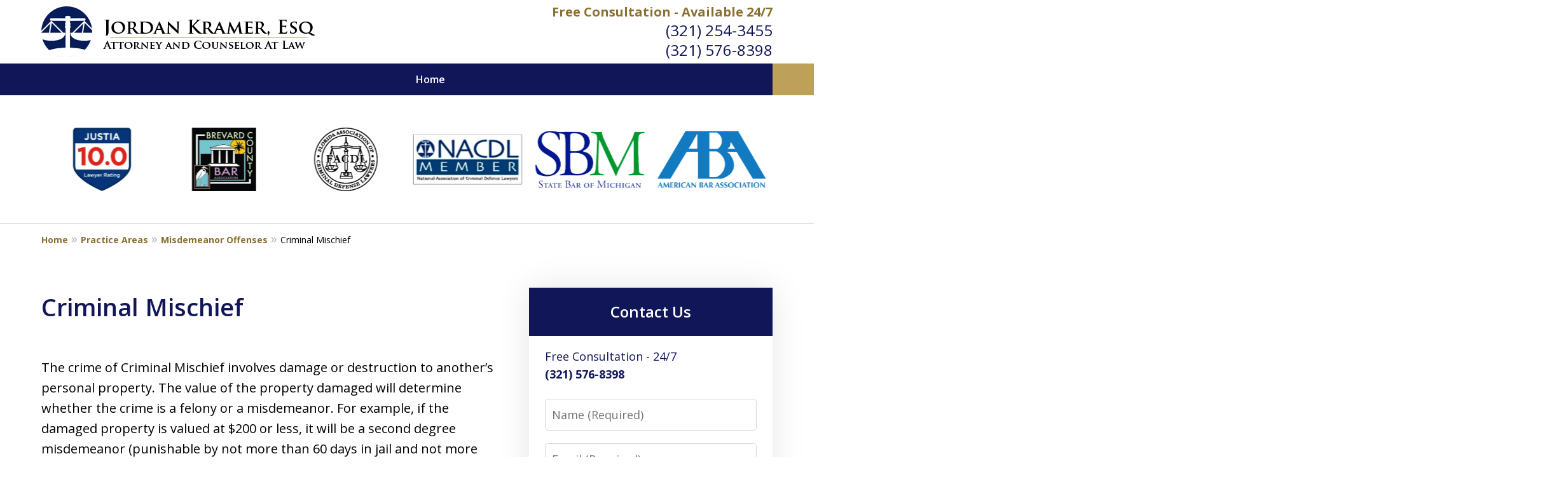

--- FILE ---
content_type: text/html
request_url: https://www.brevard-county-criminal-attorney.com/practice-areas/misdemeanor-offenses/criminal-mischief/
body_size: 20022
content:
<!doctype html><html data-autocontrast-target="#tnav-wrap .contactus" class="-no-js" data-autocontrast-offset="0.08" data-autocontrast-suffix="-btn" data-directive="j-autocontrast" lang="en"><head prefix="og: http://ogp.me/ns# fb: http://ogp.me/ns/fb#"><title>Criminal Mischief | Brevard County Crime Lawyer Jordan Kramer</title><meta charset="utf-8"><link href="https://www.brevard-county-criminal-attorney.com/practice-areas/misdemeanor-offenses/criminal-mischief/" rel="canonical"><meta content="width=device-width" name="viewport"><meta content="Free Consultation - Call (321) 254-3455 - Jordan Kramer aggressively represents the accused against charges in Crime & Criminal Defense cases. Criminal Mischief - Brevard County Crime Lawyer" name="description"><meta content="index, follow, max-snippet:-1, max-image-preview:large, max-video-preview:-1" name="robots"><meta content="summary_large_image" name="twitter:card"><meta content="Criminal Mischief | Brevard County Crime Lawyer Jordan Kramer" name="twitter:title"><meta content="Free Consultation - Call (321) 254-3455 - Jordan Kramer aggressively represents the accused against charges in Crime & Criminal Defense cases. Criminal Mischief - Brevard County Crime Lawyer" name="twitter:description"><meta content="Est. reading time" name="twitter:label1"><meta content="2 minutes" name="twitter:data1"><meta content="Criminal Mischief" property="og:title"><meta content="Free Consultation - Call (321) 254-3455 - Jordan Kramer aggressively represents the accused against charges in Crime & Criminal Defense cases. Criminal Mischief - Brevard County Crime Lawyer" property="og:description"><meta content="https://www.brevard-county-criminal-attorney.com/practice-areas/misdemeanor-offenses/criminal-mischief/" property="og:url"><meta content="Jordan Kramer" property="og:site_name"><meta content="article" property="og:type"><meta content="2024-10-07T22:33:30+00:00" property="article:modified_time"><link media="(max-width: 749px)" as="image" href="/static/2023/11/Internal-Mobile.jpg.webp" rel="preload"><link media="(min-width: 750px)" as="image" href="/static/2023/11/Internal-Page-Banner.jpg.webp" rel="preload"><meta content="0LxrYCNjru0-Qfg0FgFkt_iUFtMKsO0AbfqfNRUGTMs" name="google-site-verification"><meta content="brevard-county-criminal-attorney-com" name="siteid"><script type="application/ld+json">{"@context":"https://schema.org","@graph":[{"@type":"WebPage","@id":"https://www.brevard-county-criminal-attorney.com/practice-areas/misdemeanor-offenses/criminal-mischief/","url":"https://www.brevard-county-criminal-attorney.com/practice-areas/misdemeanor-offenses/criminal-mischief/","name":"Criminal Mischief | Brevard County Crime Lawyer Jordan Kramer","isPartOf":{"@id":"https://www.brevard-county-criminal-attorney.com/#website"},"datePublished":"2023-11-29T21:20:05+00:00","dateModified":"2024-10-07T22:33:30+00:00","description":"Free Consultation - Call (321) 254-3455 - Jordan Kramer aggressively represents the accused against charges in Crime &amp; Criminal Defense cases. Criminal Mischief - Brevard County Crime Lawyer","breadcrumb":{"@id":"https://www.brevard-county-criminal-attorney.com/practice-areas/misdemeanor-offenses/criminal-mischief/#breadcrumb"},"inLanguage":"en-US","potentialAction":[{"@type":"ReadAction","target":["https://www.brevard-county-criminal-attorney.com/practice-areas/misdemeanor-offenses/criminal-mischief/"]}]},{"@type":"BreadcrumbList","@id":"https://www.brevard-county-criminal-attorney.com/practice-areas/misdemeanor-offenses/criminal-mischief/#breadcrumb","itemListElement":[{"@type":"ListItem","position":1,"name":"Home","item":"https://www.brevard-county-criminal-attorney.com/"},{"@type":"ListItem","position":2,"name":"Practice Areas","item":"https://www.brevard-county-criminal-attorney.com/practice-areas/"},{"@type":"ListItem","position":3,"name":"Misdemeanor Offenses","item":"https://www.brevard-county-criminal-attorney.com/practice-areas/misdemeanor-offenses/"},{"@type":"ListItem","position":4,"name":"Criminal Mischief"}]},{"@type":"WebSite","@id":"https://www.brevard-county-criminal-attorney.com/#website","url":"https://www.brevard-county-criminal-attorney.com/","name":"Jordan Kramer","description":"Jordan Kramer, Esq. Website","publisher":{"@id":"https://www.brevard-county-criminal-attorney.com/#organization"},"inLanguage":"en-US"},{"@type":"LegalService","@id":"https://www.brevard-county-criminal-attorney.com/#organization","name":"Jordan Kramer","url":"https://www.brevard-county-criminal-attorney.com/","logo":{"@type":"ImageObject","inLanguage":"en-US","@id":"https://www.brevard-county-criminal-attorney.com/#/schema/logo/image/","url":"https://www.brevard-county-criminal-attorney.com/static/2023/11/Logo-1.png","contentUrl":"https://www.brevard-county-criminal-attorney.com/static/2023/11/Logo-1.png","width":444,"height":80,"caption":"Jordan Kramer"},"image":{"@id":"https://www.brevard-county-criminal-attorney.com/#/schema/logo/image/"},"review":[{"@context":"https://schema.org","@type":"Review","@id":"https://www.brevard-county-criminal-attorney.com/#review-17","itemReviewed":{"@id":"https://www.brevard-county-criminal-attorney.com/#organization","@type":"LegalService","name":"Jordan Kramer"},"reviewBody":"Jordan Kramer is the best lawyer in Florida. Any issue I had any problem I had he had the answer to resolve them. He is professional well spoken and articulate in the court room. His service was the best I could ever imagine . I would absolutely trust him w all my legal needs. I highly recommend Mr. Jordan Kramer.","author":{"@type":"Person","name":"K.I."},"reviewRating":{"@type":"Rating","worstRating":1,"bestRating":5,"ratingValue":5}},{"@context":"https://schema.org","@type":"Review","@id":"https://www.brevard-county-criminal-attorney.com/#review-22","itemReviewed":{"@id":"https://www.brevard-county-criminal-attorney.com/#organization","@type":"LegalService","name":"Jordan Kramer"},"reviewBody":"Jordan is an amazing lawyer. He has helped me out numerous times with results in my favor. I will work with him in the future and send family and friends to him. Thank you so much.","author":{"@type":"Person","name":"D.A."},"reviewRating":{"@type":"Rating","worstRating":1,"bestRating":5,"ratingValue":5}},{"@context":"https://schema.org","@type":"Review","@id":"https://www.brevard-county-criminal-attorney.com/#review-23","itemReviewed":{"@id":"https://www.brevard-county-criminal-attorney.com/#organization","@type":"LegalService","name":"Jordan Kramer"},"reviewBody":"I had the misfortune of requiring the services of an attorney for representation with a traffic citation. Jordan Kramer came highly recommended and lived up to that recommendation. Mr. Kramer was knowledgable and understanding. His office staff was friendly and his communication system was most efficient. Mr. Kramer saved me a considerable sum of money through his effective representation.","author":{"@type":"Person","name":"B.E."},"reviewRating":{"@type":"Rating","worstRating":1,"bestRating":5,"ratingValue":5}},{"@context":"https://schema.org","@type":"Review","@id":"https://www.brevard-county-criminal-attorney.com/#review-24","itemReviewed":{"@id":"https://www.brevard-county-criminal-attorney.com/#organization","@type":"LegalService","name":"Jordan Kramer"},"reviewBody":"I would highly recommend Jordan Kramer. He played the angles well for my case, hands down. Jordan is very down to earth counselor and a wise attorney at law. He always kept me up to date with any new information about how my case was going. I hope I never need his professional, aggressive skills again, but if I do Mr. Kramer will be in my corner.","author":{"@type":"Person","name":"C.R."},"reviewRating":{"@type":"Rating","worstRating":1,"bestRating":5,"ratingValue":5}}],"AggregateRating":[{"@context":"https://schema.org","@type":"AggregateRating","ratingValue":"5","reviewCount":"4","itemReviewed":{"@id":"https://www.brevard-county-criminal-attorney.com/#organization","@type":"LegalService","name":"Jordan Kramer"}}],"address":[{"@context":"https://schema.org","@type":"PostalAddress","@id":"https://www.brevard-county-criminal-attorney.com/#address-19","streetAddress":"5815 US-1 #2","addressLocality":"Rockledge","addressRegion":"FL","postalCode":"32955","addressCountry":"US","telephone":["+1 (321) 576-8398","+1 (321) 254-3455"],"faxNumber":[],"hoursAvailable":[]}],"sameAs":[["https://lawyers.justia.com/firm/law-office-of-jordan-h-kramer-esq-30279"]],"priceRange":["$"]}]}</script><link href="/static/2023/11/favicon-9.ico" rel="icon" type="image/x-icon"><link href="https://fonts.googleapis.com" rel="preconnect"><link crossorigin="" href="https://fonts.gstatic.com" rel="preconnect"><link href="https://justatic.com" rel="preconnect"><link href="https://ss.justia.run" rel="preconnect"><link href="https://unpkg.com" rel="preconnect"><link href="https://fonts.googleapis.com/css2?family=Open+Sans:ital,wght@0,300..800;1,300..800&display=swap" rel="stylesheet"><script defer="" src="https://justatic.com/e/hazel/dist/topnav.js" type="module"></script><script defer="" nomodule="" src="https://justatic.com/e/hazel/legacy/topnav-legacy.js"></script><script defer="" nomodule="" src="https://justatic.com/e/hazel/legacy/polyfills-legacy.js"></script><script defer="" nomodule="" src="https://justatic.com/e/hazel/legacy/main-legacy.js"></script><script defer="" src="https://justatic.com/e/hazel/dist/main.js" type="module"></script><script defer="" src="https://justatic.com/e/widgets/js/justia.js"></script><script>(function(H){H.className=H.className.replace(/\bno-js\b/,'js')})(document.documentElement)</script><script>window.jmetadata = window.jmetadata || {"site":{"id":497,"name":"Jordan Kramer","elevate":1,"domain":"www.brevard-county-criminal-attorney.com","key":"bc2a777486b939ce46a9af295af3895e849e11d62e43cddf82c1590d823e0c63","keyVersion":2,"consent":1},"analytics":{"ga4":[{"measurementId":"G-EBXC40M295"}],"googleAds":{"conversionLabel":{}},"facebookPixel":{}},"chats":{}}</script><script>window.requestIdleCallback=window.requestIdleCallback||function(n){var e=Date.now();return setTimeout(function(){n({didTimeout:!1,timeRemaining:function(){return Math.max(0,50-(Date.now()-e))}})},1)};</script><script>window.requestIdleCallback(function loadGtm() {
        
            (function(w,d,s,l,i){w[l]=w[l]||[];w[l].push({'gtm.start':
            new Date().getTime(),event:'gtm.js'});var f=d.getElementsByTagName(s)[0],
            j=d.createElement(s),dl=l!='dataLayer'?'&l='+l:'';j.async=true;j.src=
            'https://ss.justia.run/gtm.js?id='+i+dl;f.parentNode.insertBefore(j,f);
            })(window,document,'script','dataLayer','GTM-MWX4VFL');
        
    });</script><style id="critical">@layer critical { @media screen {input{font-family:sans-serif;font-size:100%;line-height:1.15;margin:0}[class*=heading],h1{margin-bottom:0}.expandable-content.-collapsed{display:none}.ui-form input{border-width:.05rem;border-style:solid;border-color:#d6d7d8;border-radius:var(--form-fields-border-radius,var(--general-border-radius,.15rem));outline:0;background-color:#fff;color:#000;font-size:.9rem;line-height:1.5;font-family:var(--main-font-family,"Open Sans"),sans-serif;vertical-align:middle;appearance:none}button{-webkit-appearance:button}button::-moz-focus-inner{border-style:none;padding:0}button:-moz-focusring{outline:ButtonText dotted 1px}:root{--main-font-family:Open Sans;--color-accent:#DC0418;--color-primary:#111658;--color-secondary:#002F87;--color-highlight:#8A702F;--color-light:#ffffff;--color-light-gray:#F8F8F8;--color-gray:#cecfcf;--color-medium-gray:#747474;--color-dark-gray:#333333;--color-gold:#faab00;--font-size-x-tiny:14px;--font-size-tiny:16px;--font-size-small:18px;--font-size-normal:20px;--font-size-large:22px;--font-size-x-large:24px;--font-size-x2-large:26px;--font-size-x3-large:30px;--font-size-x4-large:32px;--fw-button:600;--fw-headings:400;--header-background:#ffffff;--cta-label-color:#8A702F;--cta-phone-color:#111658;--topnav-color:#ffffff;--topnav-background:#111658;--topnav-border-color:#dbdbdb;--morebtn-background:#2B3072;--banner-bg-color:#070A35;--banner-text-color-lvl1:#ffffff;--banner-text-color:#ffffff;--banner-fz-lvl1:35;--banner-fz-lvl2:38;--attorney-card-bg:#F8F8F8;--attorney-card-heading-color:#111658;--attorney-card-name-fz:38px;--attorney-card-name-color:#111658;--attorney-card-text-color:#000000;--button-color:#BDA15A;--button-text-color:#000000;--button-ghost-text-color-hover:#ffffff;--button-border-radius:5px;--reviews-icon-color:#F8F8F8;--list-item-width:650px;--list-item-fz:20px;--contact-form-list-fz:24px;--form-padding:20px;--form-spacing:20px;--form-fields-border-radius:5px;--ordered-list-items-spacing:20px;--ordered-list-numbers-size:36px;--ordered-list-numbers-spacing:14px;--body-bg:#ffffff;--container-bg:#ffffff;--locations-icon-color:#20325a;--color-search:#555555;--search-button-text-color:#ffffff;--sidebar-left-divider:#ffffff;--localities-expander-color:#8A702F;--general-border-radius:5px;--footer-fz:18px;--footer-color:#000000;--footer-background:#ffffff;--chat-color:#ffffff;--chat-bg:#06357a;--breadcrumbs-sep:'»'}.ui-swipeable .items:not(.tns-vertical){display:-webkit-box;display:-webkit-flex;display:flex;overflow:hidden;min-width:100%!important}.ui-swipeable .items:not(.tns-vertical):not(.tns-slider) .item{margin:0 2.0833333333%;-webkit-box-orient:vertical;-webkit-box-direction:normal;-webkit-flex-direction:column;flex-direction:column}.ui-swipeable .item{position:relative;left:auto!important;display:-webkit-box!important;display:-webkit-flex!important;display:flex!important;margin-right:2.08333vw;margin-left:2.08333vw;-webkit-box-pack:center;-webkit-justify-content:center;justify-content:center;-webkit-box-align:center;-webkit-align-items:center;align-items:center}.tns-controls button::before{display:-webkit-box!important;display:-webkit-flex!important;display:flex!important;padding:0 9px 3px;-webkit-box-pack:end;-webkit-justify-content:flex-end;justify-content:flex-end;-webkit-box-align:center;-webkit-align-items:center;align-items:center;background-color:var(--color-highlight,#00b3e3);content:"";-webkit-filter:opacity(0.4);filter:opacity(.4);width:35px;height:35px}.tns-controls button::after{position:absolute;top:50%;right:12px;display:block;width:12px;height:12px;background-image:url("/static/icons/arrow.svg");background-repeat:no-repeat;background-position:center center;background-size:cover;-webkit-transform:translateY(-50%);transform:translateY(-50%);content:"";-webkit-filter:invert(100%);filter:invert(100%)}.tns-nav{display:-webkit-box;display:-webkit-flex;display:flex;width:100%;margin-top:15px;-webkit-box-pack:center;-webkit-justify-content:center;justify-content:center}.tns-nav button{display:-webkit-box;display:-webkit-flex;display:flex;padding:0;border:0;-webkit-box-pack:center;-webkit-justify-content:center;justify-content:center;-webkit-box-align:center;-webkit-align-items:center;align-items:center;background-color:rgba(0,0,0,0);color:var(--color-primary,#06357a);width:50px;height:50px}.button-container{display:-webkit-box;display:-webkit-flex;display:flex;line-height:initial;text-align:center}.entry .featured-image{-ms-grid-row:1;-ms-grid-column:1;display:block;width:100%;margin:0 auto;grid-area:image}.entry .entry-content{-ms-grid-row:2;-ms-grid-column:1;grid-area:entry-content}.theme-picker .tns-controls button{width:50px;height:50px;position:absolute;top:calc(50% - 25px);right:-25px;display:-webkit-box!important;display:-webkit-flex!important;display:flex!important;overflow:hidden;padding:0;border-width:0;-webkit-box-pack:center;-webkit-justify-content:center;justify-content:center;-webkit-box-align:center;-webkit-align-items:center;align-items:center;background-color:rgba(0,0,0,0);color:#fff;text-indent:-9999px;-webkit-transform-origin:center;transform-origin:center}.theme-picker .tns-controls button[data-controls=prev]{right:auto;left:-25px;-webkit-transform:rotate(180deg);transform:rotate(180deg)}.theme-picker .tns-controls button::after{width:30px;height:30px;position:revert;top:revert;display:-webkit-box;display:-webkit-flex;display:flex;padding-bottom:6px;border-radius:50%;-webkit-box-pack:center;-webkit-justify-content:center;justify-content:center;-webkit-box-align:center;-webkit-align-items:center;align-items:center;background:revert;background-color:#06357a;color:#fff;font-size:1.2rem;text-indent:0;-webkit-transform:revert;transform:revert;-webkit-filter:revert;filter:revert;content:"›"}.logo{--max-width:100%;--max-height:90px;display:grid;grid-template-rows:1fr fit-content(var(--max-height)) 1fr;grid-template-columns:1fr fit-content(var(--max-width)) 1fr;grid-template-areas:"tl tc tr" "ml mc mr" "bl bc br";grid-area:logo;justify-items:center;-webkit-box-align:center;-webkit-align-items:center;align-items:center}.logo a{-ms-grid-row:2;-ms-grid-column:2;grid-area:mc;line-height:1}.logo img{height:auto;max-height:min(90px,var(--max-height));vertical-align:text-bottom;-o-object-fit:scale-down;object-fit:scale-down;-o-object-position:center;object-position:center}@media screen and (min-width:46.875em){body.-has-sidebar .sidebar{padding-top:0;border-top:0;margin-top:50px;box-shadow:inset 1px 0 var(--sidebar-left-divider,var(--body-bg))}body.-has-sidebar .sidebar .ui-widget{padding:0 25px}body.-has-sidebar .sidebar .ui-widget .title{font-size:1.2rem}.tns-controls{--display:none;display:var(--display,none)!important}.ui-widget{padding-top:100px;padding-bottom:100px}.ui-narrative:not(.ui-widget){padding-top:50px;padding-bottom:100px}.-has-sidebar .ui-narrative:not(.ui-widget){padding-right:50px}:target{--target-offset:calc(150px + var(--container-top, 0px))}.logo{height:100px}}html{line-height:1.15;-ms-text-size-adjust:100%;-webkit-text-size-adjust:100%}body{margin:0}header,nav{display:block}h1{font-size:2em;margin:.67em 0}main{display:block}a{background-color:rgba(0,0,0,0);-webkit-text-decoration-skip:objects}strong{font-weight:inherit}strong{font-weight:bolder}img{border-style:none}button,input,textarea{font-family:sans-serif;font-size:100%;line-height:1.15;margin:0}button{overflow:visible}button{text-transform:none}[type=submit],button{-webkit-appearance:button}[type=submit]::-moz-focus-inner,button::-moz-focus-inner{border-style:none;padding:0}[type=submit]:-moz-focusring,button:-moz-focusring{outline:ButtonText dotted 1px}input{overflow:visible}::-webkit-file-upload-button{-webkit-appearance:button;font:inherit}textarea{overflow:auto}*,::after,::before{box-sizing:border-box}html{font-size:20px;scroll-behavior:smooth}body{position:relative;overflow-x:hidden;min-width:320px;padding-bottom:var(--body-bottom-offset,0);background-color:var(--body-bg,#fff);color:#000;font-size:1rem;line-height:1.6;text-rendering:optimizeLegibility}.main-content img,.main-header img{max-width:100%;height:auto}a{color:var(--color-highlight,#00b3e3);text-decoration:none}[class*=heading],h1,h2{margin-bottom:0}button{font-family:"Open Sans",sans-serif}.visually-hidden{position:absolute;overflow:hidden;width:1px;height:1px;padding:0;border:0;margin:-1px;clip:rect(0,0,0,0)}body.-has-sidebar .sidebar{padding-top:50px;margin-top:50px;font-size:18px}@media screen and (max-width:46.8125em){body.-has-sidebar .sidebar::before{position:relative;top:-50px;left:-25px;display:block;width:calc(100% + 50px);height:1px;background-color:var(--color-primary,#06357a);content:""}}body.-has-sidebar .sidebar .ui-widget .title{padding-top:0;margin-bottom:25px;text-align:left}body.-has-sidebar .sidebar .ui-widget:first-child{padding-top:0!important}.ui-swipeable{width:100%;padding:0}.ui-swipeable img{display:block}.ui-swipeable>.container{position:relative;overflow:hidden;max-width:1200px;margin:0 auto}.ui-swipeable .items:not(.tns-vertical){display:flex;overflow:hidden;min-width:100%!important}.ui-swipeable .items:not(.tns-vertical):not(.tns-slider){width:100%}.ui-swipeable .items:not(.tns-vertical):not(.tns-slider) .item{margin:0 2.0833333333%;flex-direction:column}.ui-swipeable .item{position:relative;left:auto!important;display:flex!important;margin-right:2.08333vw;margin-left:2.08333vw;justify-content:center;align-items:center}@media screen and (min-width:75em){.ui-swipeable .item{margin-right:25px;margin-left:25px}}.-dark-bg .ui-swipeable .tns-controls button,.-dark-bg .ui-swipeable .tns-nav button{color:#fff}@media screen and (min-width:46.875em){body.-has-sidebar .sidebar{padding-top:0;border-top:0;margin-top:50px;box-shadow:inset 1px 0 var(--sidebar-left-divider,var(--body-bg))}body.-has-sidebar .sidebar .ui-widget{padding:0 25px}body.-has-sidebar .sidebar .ui-widget .title{font-size:1.2rem}.tns-controls{--display:none;display:var(--display,none)!important}}.tns-controls button{--arrow-size:35px;width:var(--arrow-size);height:var(--arrow-size);position:absolute;z-index:1;top:calc(50% - 17.5px);left:5px;overflow:hidden;padding:0;border:0;border-radius:50%;background:0 0;text-indent:-600px}.tns-controls button::before{display:flex!important;padding:0 9px 3px;justify-content:flex-end;align-items:center;background-color:var(--color-highlight,#00b3e3);content:"";filter:opacity(.4);width:35px;height:35px}.tns-controls button::after{position:absolute;top:50%;right:12px;display:block;width:12px;height:12px;background-image:url("/static/icons/arrow.svg");background-repeat:no-repeat;background-position:center center;background-size:cover;transform:translateY(-50%);content:"";filter:invert(100%)}.tns-nav{display:flex;width:100%;margin-top:15px;justify-content:center}.tns-nav button{display:flex;padding:0;border:0;justify-content:center;align-items:center;background-color:rgba(0,0,0,0);color:var(--color-primary,#06357a);width:50px;height:50px}.tns-nav button::before{width:10px;height:10px;display:inline-block;opacity:.3;border-radius:50%;background-color:currentColor;content:""}.tns-nav button.tns-nav-active{color:var(--color-primary,#06357a)}.tns-nav button.tns-nav-active::before{opacity:1}.ui-widget.practice-areas.-practice-areas-8 .ui-swipeable .tns-controls,.ui-widget.practice-areas.-practice-areas-8 .ui-swipeable .tns-controls button,.ui-widget.practice-areas.-practice-areas-9 .ui-swipeable .tns-controls,.ui-widget.practice-areas.-practice-areas-9 .ui-swipeable .tns-controls button{display:block!important}.ui-widget.practice-areas.-practice-areas-8 .ui-swipeable .tns-nav,.ui-widget.practice-areas.-practice-areas-9 .ui-swipeable .tns-nav{display:none!important}[class*=heading]{display:block}.heading-1,h1{color:var(--color-primary,#06357a);font-weight:600;font-size:1.9rem}h2{color:var(--color-primary,#06357a);font-weight:600;font-size:1.3rem}.heading-1{font-weight:600}.ui-list{margin-bottom:35px}.ui-list.-level-1>li>a{font-weight:700}.ui-list:last-child{margin-bottom:0}.ui-widget{width:100%;padding:50px 25px}.stripes .ui-widget{border-width:1px 0 0;border-style:solid;border-color:var(--color-light,#fff)}.stripes.-above-narrative .ui-widget:first-child:not(._has-border-top){border-color:transparent}.stripes.-above-narrative .ui-widget:last-of-type:not([class*=_bg-]){border-bottom:1px solid var(--color-gray,#dbdbdb)}.ui-widget>.container{max-width:1150px;margin:0 auto}.ui-widget .title{position:relative;display:block;max-width:1150px;margin:0 auto var(--util-margin-bottom,50px);color:var(--color-primary,#06357a);font-weight:600;font-size:clamp(24px,(3.1666666667vw),38px);line-height:1.1;text-align:center;text-wrap:balance}.ui-narrative:not(.ui-widget){padding:25px;margin:0 auto}.ui-narrative:not(.ui-widget) .content{zoom:1;margin:0 auto}.ui-narrative:not(.ui-widget) .content::after{clear:both;display:block;visibility:hidden;height:0;font-size:0;content:" "}.ui-narrative .content{max-width:950px;margin:0 auto}.narrow-container .ui-narrative{width:100%;padding-right:0;padding-left:0}.ui-narrative .heading-1{--util-margin-bottom:50px;margin:var(--util-margin-bottom) auto;text-wrap:pretty}.ui-narrative .heading-1.title{display:block;max-width:950px;margin-right:auto;margin-left:auto}.ui-narrative [class*=heading]:first-child{margin-top:0}@media screen and (min-width:46.875em){.ui-widget{padding-top:100px;padding-bottom:100px}.ui-narrative:not(.ui-widget){padding-top:50px;padding-bottom:100px}.-has-sidebar .ui-narrative:not(.ui-widget){padding-right:50px}}.button-container{display:flex;line-height:initial;text-align:center}.ui-button:not(.-link),.ui-form .ui-button,.wp-element-button{display:inline-block;min-width:160px;padding:.88889em 30px;border:0;border-radius:var(--button-border-radius,3px);margin:50px auto 0;outline:0;grid-area:center;background-color:var(--button-color,var(--color-accent,#e2231a));color:var(--button-text-color,#fff);font-weight:700;font-size:.9rem;line-height:1.1;text-align:center;text-decoration:none}.ui-button.-link{--button-color:var(--color-highlight, #00b3e3);display:inline-block;min-width:auto;border-width:0;outline:0;grid-area:center;background:0 0;color:var(--button-color,var(--color-highlight,#00b3e3));font-weight:700;font-size:1em}.ui-button.-link::after{content:" ›"}.entry .featured-image{display:block;width:100%;margin:0 auto;grid-area:image}.entry .entry-content{grid-area:entry-content}:target{--target-offset:0;scroll-margin-top:var(--target-offset)}._has-border-bottom{border-bottom:1px solid var(--color-gray,#dbdbdb)}.theme-picker .tns-controls{position:absolute;z-index:1;top:50%;left:0;width:100%}.theme-picker .tns-controls button{width:50px;height:50px;position:absolute;top:calc(50% - 25px);right:-25px;display:flex!important;overflow:hidden;padding:0;border-width:0;justify-content:center;align-items:center;background-color:rgba(0,0,0,0);color:#fff;text-indent:-9999px;transform-origin:center}.theme-picker .tns-controls button[data-controls=prev]{right:auto;left:-25px;transform:rotate(180deg)}.theme-picker .tns-controls button::before{content:none}.theme-picker .tns-controls button::after{width:30px;height:30px;position:revert;top:revert;display:flex;padding-bottom:6px;border-radius:50%;justify-content:center;align-items:center;background:revert;background-color:#06357a;color:#fff;font-size:1.2rem;text-indent:0;transform:revert;filter:revert;content:"›"}@media screen and (min-width:56.25em){.theme-picker .tns-controls button{right:-70px}.theme-picker .tns-controls button[data-controls=prev]{display:none}}.logo{--max-width:100%;--max-height:90px;display:grid;grid-template-rows:1fr fit-content(var(--max-height)) 1fr;grid-template-columns:1fr fit-content(var(--max-width)) 1fr;grid-template-areas:"tl tc tr" "ml mc mr" "bl bc br";grid-area:logo;justify-items:center;align-items:center}@media screen and (min-width:46.875em){:target{--target-offset:calc(150px + var(--container-top, 0px))}.logo{height:100px}}.logo a{grid-area:mc;line-height:1}.logo img{height:auto;max-height:min(90px,var(--max-height));vertical-align:text-bottom;object-fit:scale-down;object-position:center}[class*=-logo-] .logo img{width:auto;max-width:min(100%,var(--max-width))}.-logo-hq .logo{--max-width:500px;--max-height:80px}.banner-tagline{left:50%!important}.ui-widget.-settlements:not(:has(.-fixed)) .tns-nav{position:revert;transform:revert}body{font-family:var(--main-font-family,"Open Sans"),sans-serif}.narrow-container{max-width:60rem;padding:1.25rem;margin:0 auto}.narrow-container .ui-widget{padding:0;margin:0 auto 1.75rem}.narrow-container .ui-widget:not(.contact-form-widget) .title{margin-bottom:.5em;text-align:left}.narrow-container .ui-narrative .heading-1.title{padding-right:0;padding-left:0;text-align:center}.-has-sidebar .ui-narrative .heading-1.title{text-align:left}.ui-breadcrumbs{display:none}.ui-narrative .content{--resp-box-padding:0.5rem}.main-footer .ui-search{grid-area:search}.ui-button.-link.expander::after{display:inline-flex;width:1rem;height:1rem;margin-left:.25em;line-height:1;transform:rotate(90deg);align-content:center;justify-content:center;place-content:center;content:"›"}.ui-form{margin-bottom:0;color:#000}.ui-form input,.ui-form textarea{border-width:.05rem;border-style:solid;border-color:#d6d7d8;border-radius:var(--form-fields-border-radius,var(--general-border-radius,.15rem));outline:0;background-color:#fff;color:#000;font-size:.9rem;line-height:1.5;font-family:var(--main-font-family,"Open Sans"),sans-serif;vertical-align:middle;appearance:none}.ui-form input[type=email],.ui-form input[type=tel],.ui-form input[type=text],.ui-form textarea{width:100%;height:2.5rem;padding:0 .5rem}.ui-form .field{display:block;margin-bottom:.5rem}.ui-form .field .label{display:block;margin-bottom:.5rem;color:currentColor}.ui-form textarea{overflow:auto;height:8rem;padding-top:.5rem;padding-bottom:.5rem;resize:none}.ui-form .ui-button{display:block;margin-top:0;font-family:var(--main-font-family,"Open Sans"),sans-serif}.ui-widget:not([style*="--banner-image:"]){--background:none!important}.top-numbers{z-index:1002;display:flex;overflow-x:hidden;width:100%;height:5rem;flex-wrap:wrap;align-items:center;background-color:#fff;color:#000;box-shadow:0 .1rem .25rem rgba(0,0,0,.26);font-size:.9rem;line-height:1.1;text-align:center;padding-left:.5rem;padding-right:.5rem}.top-numbers li,.top-numbers ul{width:100%;padding:0;margin:0;list-style:none}.top-numbers a.ui-button{display:block;width:calc(21rem - (37.5rem - 100vw)/ 430 * 150);min-width:0;min-width:initial;padding:.5rem 0;margin:.5rem auto 0}.top-numbers .phone{white-space:nowrap}.main-head{display:grid;width:100%;max-width:60rem;margin:0 auto;grid-template-areas:"head-left";grid-area:head;text-align:center}.main-head .logo{padding:1.25rem;grid-area:head-left;justify-content:center;align-items:center;align-self:center}.main-header>.container{position:relative;display:grid;width:100%;grid-template-columns:100%;grid-template-areas:var(--header-areas,"head" "navigation")}.main-header>.container.-tnav-below-head{--header-areas:"head" "navigation"}.main-header .cta{display:none}.main-header .cta .line{white-space:nowrap}.main-header .cta .line.-label{display:block;color:var(--cta-label-color,var(--color-highlight,#02b3e3));font-weight:700;font-size:1rem}.main-header .cta .line.-phone{display:block;color:var(--cta-phone-color,var(--color-primary,#06357a));font-size:1.2rem}.-has-search .cta{grid-area:cta;flex-direction:revert;justify-content:revert;align-items:center;align-content:revert;text-align:revert}.main-header{z-index:999;width:100%;background-color:var(--header-background,#fff)}.main-header .nav{position:relative;z-index:1001;overflow:hidden;width:100%;height:2.5rem;grid-area:navigation;background-color:var(--topnav-background,var(--color-primary,#06357a));box-shadow:var(--box-shadow);font-size:.8rem}.main-header .nav li.contactus{background-color:var(--button-color,var(--color-accent,#e2231a))}.main-header .nav li.contactus a{color:var(--button-text-color,#fff)}.main-header .nav a,.main-header .nav li,.main-header .nav ul{position:relative;display:inline-block;padding:0;margin:0;color:var(--topnav-color,var(--color-light,#fff));font-weight:600;white-space:nowrap}.main-header .nav>.container{position:relative;max-width:57.5rem;margin:0 auto}.main-header .nav .list.level-1>li{display:table-cell}.main-header .nav .list.level-1>li ul{display:none}.main-header .nav .list.level-1>li>a{padding:0 1.5rem;line-height:2.5rem;text-transform:none}.main-header .nav .list.level-1>li.contactus{box-shadow:inset 0 2.5rem transparent}.main-header .nav .list.level-1{position:relative;overflow-x:scroll;width:100%;max-width:60rem;font-family:var(--main-font-family,"Open Sans"),sans-serif;white-space:nowrap;backface-visibility:hidden}.main-header .nav .list.level-1::-webkit-scrollbar{display:none}.main-header .nav ul:not(.level-1){position:absolute;top:100%;left:0;min-width:100%;padding:.3rem 0;border-bottom:.2rem solid rgba(255,255,255,.2);background-color:var(--topnav-background,var(--color-primary,#06357a));box-shadow:0 0 0 .05rem rgba(255,255,255,.2)}.main-header .nav ul:not(.level-1)::before{position:absolute;top:0;left:0;display:block;width:100%;height:100%;background-color:rgba(255,255,255,.2);content:""}.main-header .nav ul:not(.level-1) a,.main-header .nav ul:not(.level-1) li{display:block}.main-header .nav ul:not(.level-1) a{padding:.3rem 2rem .3rem 1rem}.banner-container .tns-controls,.banner-container .tns-nav{position:absolute;z-index:2;top:0;bottom:0;left:50%;display:flex;width:100%;max-width:65rem;height:100%;justify-content:flex-end;align-items:flex-end;transform:translateX(-50%)}.banner-container .tns-nav{margin-top:0}.banner-container .tns-nav button{color:#fff}.banner-container .tns-nav button::before{box-shadow:0 0 .15rem rgba(0,0,0,.5)}.banner-container .tns-controls button{left:0;display:block}.banner-container .tns-controls button[data-controls=next]{right:0;left:auto}.banner-tagline{position:absolute;top:0;display:grid;width:100%;height:100%;padding:1rem 1.25rem;grid-template-areas:"t" "m" "b";color:var(--util-color,var(--banner-text-color,#fff));transform:translateX(-50%)}.banner-tagline .container{display:flex;margin:0 auto;flex-direction:column;flex-wrap:wrap;align-items:center;text-align:center}.-tagline-middle-lvl1 .banner-tagline .container{grid-area:m;justify-content:center}.-tagline-bottom-lvl1 .banner-tagline .container{grid-area:b;justify-content:end}.banner-tagline .text{width:100%;font-size:calc(var(--banner-fz-lvl1, 60) / 750 * 100vw)}.banner-tagline .line{display:block;font-size:1em;line-height:1.2}.banner-tagline .line.-line-1{font-weight:var(--fw-headings,600)}.banner-tagline .ui-button{display:inline-block;font-size:max(.7rem,min(calc(.7rem + (.0088888889 * (100vw - 37.5rem))),.9rem))}.banner-tagline .button-container{display:none;line-height:1;text-align:inherit}.main-banner{position:relative}.banner-container{position:relative;background-color:var(--banner-bg-color,#fff)}.banner{position:relative;display:grid;overflow:hidden;width:100%;margin:0 auto}.banner img{position:absolute;top:0;left:50%;max-width:100%;height:100%;margin:0 auto;transform:translateX(-50%)}.ui-widget.-badges{padding:1.25rem 0}.ui-widget.-badges .ui-swipeable>.container{max-width:57.5rem}.ui-widget.-badges .item{height:5rem;padding:0 .5rem;margin:0}.ui-widget.-badges img{max-height:5rem;vertical-align:middle;object-fit:contain}.ui-form>.field .label{font-weight:700}.ui-gallery .tns-nav{margin-top:2.5rem}.ui-gallery .tns-nav button{color:var(--util-color,var(--color-primary))}.ui-gallery .tns-controls button{left:0}.ui-gallery .tns-controls button[data-controls=next]{right:0;left:auto}.ui-gallery .tns-controls button::before{width:2rem;height:2rem}.ui-widget.-our-team-19 .ui-swipeable .tns-controls{display:none}.ui-widget.-our-team-19 .ui-swipeable .tns-nav{margin-top:0;margin-bottom:0}.ui-widget.-our-team-19._bg-primary .tns-nav button::before{color:var(--color-light,#fff)}.ui-widget.-our-team-19 .item.-image{grid-area:image}.ui-widget.-our-team-20 .ui-swipeable .tns-controls{display:none}.ui-widget.-our-team-20 .ui-swipeable .tns-nav{margin-top:0;margin-bottom:0}.ui-widget.-our-team-20._bg-primary .tns-nav button::before{color:var(--color-light,#fff)}.main-footer .container.-top{grid-area:top-c}.main-footer .container.-bottom{grid-area:bottom-c}.main-footer .addresses{grid-area:addr}.main-footer .localities .ui-button{margin-top:0;color:var(--localities-expander-color,var(--color-highlight,#02b3e3))}.main-footer .nav{grid-area:nav;font-size:.8rem}.main-footer .footertitle{grid-area:title}.main-footer .footerlocalities{grid-area:local}.main-footer .disclaimers-container{grid-area:dis-cont}.main-footer .copyright{margin:0;grid-area:©}.main-header .container.-header-4 .logo{grid-area:logo;justify-content:center}.main-header .container.-header-4 .logo a{grid-area:mc}.main-header:has(.-header-5) .cta .line.-label{grid-area:line;font-weight:400}.main-header:has(.-header-5) .cta .line.-phone{grid-area:phone;font-weight:700}.main-header:has(.-header-5) .cta>:not(.line){max-width:2rem;max-height:2rem;grid-area:icon;align-self:center;justify-self:center;place-self:center}.main-header:has(.-header-5) .cta>:not(.line)+.line:last-child{grid-area:1/2/3/3}.main-header .container.-header-7 .logo{grid-area:logo;justify-content:center}.main-header .container.-header-7 .logo a{grid-area:mc}.-tiny{max-height:30rem;aspect-ratio:1.25}.banner-tagline{max-width:60rem}.banner:not(.-cover):not(.-animated) img{width:100%;max-width:65rem}.main-banner:has(.-video-1) .banner.-tagline-middle-lvl1 .container{grid-area:b}.banner.-animated:not(.-tagline-middle):not(.-tagline-top-center):not(.-tagline-bottom-center) .container{grid-area:t}.banner.-animated:not(.-tagline-middle):not(.-tagline-top-center):not(.-tagline-bottom-center) .image-container{display:flex;grid-area:b;align-items:end;align-self:stretch}.attorney-card.-attorney-card-1 .core{grid-area:core}.attorney-card.-attorney-card-1 .contact{grid-area:contact}.attorney-card.-attorney-card-1 .links{grid-area:links;order:1}.attorney-card.-attorney-card-1 .jurisdictions{grid-area:jurisdictions}.attorney-card.-attorney-card-2 .core{grid-area:core}.attorney-card.-attorney-card-2 .contact{grid-area:contact}.attorney-card.-attorney-card-2 .links{grid-area:links;order:1}.attorney-card.-attorney-card-2 .jurisdictions{grid-area:jurisdictions}.attorney-card.-attorney-card-3 .core{grid-area:core}.attorney-card.-attorney-card-3 .contact{grid-area:contact}.attorney-card.-attorney-card-3 .links{grid-area:links;order:1}.attorney-card.-attorney-card-3 .jurisdictions{grid-area:jurisdictions}.attorney-card.-attorney-card-4 .core{grid-area:core}.attorney-card.-attorney-card-4 .contact{grid-area:contact}.attorney-card.-attorney-card-4 .links{grid-area:links;order:1}.attorney-card.-attorney-card-4 .jurisdictions{grid-area:jurisdictions}.attorney-card.-attorney-card-5 .core{grid-area:core}.attorney-card.-attorney-card-5 .contact{grid-area:contact}.attorney-card.-attorney-card-5 .links{grid-area:links;order:1}.attorney-card.-attorney-card-5 .jurisdictions{grid-area:jurisdictions}.attorney-card.-attorney-card-6 .core{grid-area:core}.attorney-card.-attorney-card-6 .contact{grid-area:contact}.attorney-card.-attorney-card-6 .links{grid-area:links;order:1}.attorney-card.-attorney-card-6 .jurisdictions{grid-area:jurisdictions}.ui-widget.-settlements-1.-box:has(.tns-nav):not(.-has-arrows){--container-bottom-padding:min(15%,1.75rem)}.ui-widget.-settlements-1.-settlements:not(:has(.-fixed)) .tns-nav{margin-top:revert}.ui-widget.-settlements-1:not(.-has-arrows) .tns-controls{display:none}.ui-widget.-settlements-1:not(.-has-arrows) .tns-nav{margin-top:0}.ui-widget.-settlements-1.-has-arrows .tns-controls{display:block}.ui-widget.-settlements-1.-has-arrows .tns-nav{display:none}.ui-widget.-settlements-2.-has-arrows .tns-controls{display:block}.ui-widget.-settlements-2.-has-arrows .tns-nav{display:none}.ui-widget.-settlements-2.-settlements:not(:has(.-fixed)) .tns-nav{margin-top:revert}.ui-widget.-settlements-2:not(.-has-arrows) .tns-controls{display:none}.ui-widget.-settlements-2:not(.-has-arrows) .tns-nav{margin-top:0}.ui-widget.-settlements-2 .tns-nav{position:absolute;bottom:0;left:0;transform:none}.ui-widget.-settlements-7.-box:has(.tns-nav):not(.-has-arrows){--container-bottom-padding:min(15%,1.75rem)}.ui-widget.-settlements-7.-settlements:not(:has(.-fixed)) .tns-nav{margin-top:revert}.ui-widget.-settlements-7:not(.-has-arrows) .tns-controls{display:none}.ui-widget.-settlements-7:not(.-has-arrows) .tns-nav{margin-top:0}.ui-widget.-settlements-7.-has-arrows .tns-controls{display:block}.ui-widget.-settlements-7.-has-arrows .tns-nav{display:none}.ui-widget.-settlements-8:not(.-has-arrows) .tns-controls{display:none}.ui-widget.-settlements-8:not(.-has-arrows) .tns-nav{margin-top:0;margin-top:1.25rem}.ui-widget.-settlements-8.-has-arrows .tns-controls{display:block}.ui-widget.-settlements-8.-has-arrows .tns-nav{display:none}.ui-widget.-settlements-10.-settlements:not(:has(.-fixed)) .tns-nav{margin-top:revert}.ui-widget.-settlements-10:not(.-has-arrows) .tns-controls{display:none}.ui-widget.-settlements-10:not(.-has-arrows) .tns-nav{margin-top:0}.ui-widget.-settlements-10.-has-arrows .tns-controls{display:block}.ui-widget.-settlements-10.-has-arrows .tns-nav{display:none}.ui-widget.-settlements-11.-has-arrows .tns-controls{display:block}.ui-widget.-settlements-11.-has-arrows .tns-nav{display:none}.ui-widget.-settlements-11.-settlements:not(:has(.-fixed)) .tns-nav{margin-top:revert}.ui-widget.-settlements-11:not(.-has-arrows) .tns-controls{display:none}.ui-widget.-settlements-11:not(.-has-arrows) .tns-nav{margin-top:0}.ui-widget.-settlements-11 .tns-nav{position:absolute;bottom:0;left:0;transform:none}.ui-widget.-settlements-12.-box:has(.tns-nav):not(.-has-arrows){--container-bottom-padding:min(15%,1.75rem)}.ui-widget.-settlements-12.-settlements:not(:has(.-fixed)) .tns-nav{margin-top:revert}.ui-widget.-settlements-12:not(.-has-arrows) .tns-controls{display:none}.ui-widget.-settlements-12:not(.-has-arrows) .tns-nav{margin-top:0}.ui-widget.-settlements-12.-has-arrows .tns-controls{display:block}.ui-widget.-settlements-12.-has-arrows .tns-nav{display:none}.ui-widget.-settlements-13.-box:has(.tns-nav):not(.-has-arrows){--container-bottom-padding:min(15%,1.75rem)}.ui-widget.-settlements-13.-settlements:not(:has(.-fixed)) .tns-nav{margin-top:revert}.ui-widget.-settlements-13:not(.-has-arrows) .tns-controls{display:none}.ui-widget.-settlements-13:not(.-has-arrows) .tns-nav{margin-top:0}.ui-widget.-settlements-13.-has-arrows .tns-controls{display:block}.ui-widget.-settlements-13.-has-arrows .tns-nav{display:none}.ui-widget.-settlements-14.-box:has(.tns-nav):not(.-has-arrows){--container-bottom-padding:min(15%,1.75rem)}.ui-widget.-settlements-14.-settlements:not(:has(.-fixed)) .tns-nav{margin-top:revert}.ui-widget.-settlements-14:not(.-has-arrows) .tns-controls{display:none}.ui-widget.-settlements-14:not(.-has-arrows) .tns-nav{margin-top:0}.ui-widget.-settlements-14.-has-arrows .tns-controls{display:block}.ui-widget.-settlements-14.-has-arrows .tns-nav{display:none}.ui-widget.-settlements-15.-box:has(.tns-nav):not(.-has-arrows){--container-bottom-padding:min(15%,1.75rem)}.ui-widget.-settlements-15.-settlements:not(:has(.-fixed)) .tns-nav{margin-top:revert}.ui-widget.-settlements-15:not(.-has-arrows) .tns-controls{display:none}.ui-widget.-settlements-15:not(.-has-arrows) .tns-nav{margin-top:0}.ui-widget.-settlements-15.-has-arrows .tns-controls{display:block}.ui-widget.-settlements-15.-has-arrows .tns-nav{display:none}.info-blocks.-info-blocks-01 .tns-controls{display:none}.info-blocks.-info-blocks-4 .image{display:block;width:2.5rem;height:2.5rem;padding:.4rem;border-radius:50%;grid-area:icon;background-color:var(--image-bg)}.info-blocks.-info-blocks-5 .image{display:block;width:2.5rem;height:2.5rem;padding:.4rem;border-radius:50%;grid-area:icon;background-color:var(--image-bg)}.info-blocks.-info-blocks-8 .icon{display:flex;width:var(--icon-space);height:var(--icon-space);padding:var(--icon-padding);grid-area:icon;justify-content:center;align-items:center;color:var(--color-highlight,#02b3e3)}.info-blocks.-info-blocks-9 .icon{display:flex;width:var(--icon-space);height:var(--icon-space);padding:var(--icon-padding);grid-area:icon;justify-content:center;align-items:center;color:var(--color-highlight,#02b3e3)}.content-lists.-lists-3 .ui-grid:not(.items) .description{grid-area:description}.content-lists.-lists-3 .ui-grid:not(.items) .items{grid-area:items;--gap:2.5rem}.content-lists.-lists-4 .ui-grid:not(.items) .description{grid-area:description}.content-lists.-lists-4 .ui-grid:not(.items) .items{grid-area:items;--gap:2.5rem}.content-lists.-lists-5 .icon{display:flex;width:var(--icon-space);height:var(--icon-space);grid-area:icon;justify-content:center;align-items:center;color:var(--icon-fill)}.generic-banner.-generic-banner-01 .button-container{grid-area:1/3/3/4;flex-direction:column;align-items:center;justify-items:center;place-items:center}.generic-banner.-generic-banner-01 .title{padding-top:0;grid-area:1/1/2/2}.generic-banner.-generic-banner-01 .text{margin:1.25rem auto 0 0;grid-area:2/1/3/2}.generic-banner.-generic-banner-02 .button-container{grid-area:1/3/3/4;flex-direction:column;align-items:center;justify-items:center;place-items:center}.generic-banner.-generic-banner-02 .text{margin:0;grid-area:1/1/3/2}.generic-banner.-generic-banner-03 .button-container{grid-area:1/3/3/4;flex-direction:column;align-items:center;justify-items:center;place-items:center}.generic-banner.-generic-banner-03 .text{margin:0;grid-area:1/1/3/2}.contact-form-widget.-simple,.sidebar>.contact-form-widget{--contact-form-list-fz:1.4rem;--form-spacing:1em;--form-color:var(--form-v1-color);--form-bg:var(--form-v1-bg);margin:0 auto}.contact-form-widget.-simple .form-container,.sidebar>.contact-form-widget .form-container{width:100%;padding:var(--form-padding);margin:var(--form-spacing) auto 0;background:var(--form-bg,var(--util-bg,#fff));color:var(--util-color,var(--form-color,var(--color-primary,#06357a)))}body.-has-sidebar .sidebar .contact-form-widget.-simple{--util-box-shadow:0 0 2.5rem 0 rgba(0, 0, 0, 0.1);padding:0;margin-bottom:1.75rem;background-color:var(--util-bg,var(--color-primary,#06357a));color:#fff;box-shadow:var(--util-box-shadow);--form-padding:1.25rem;--form-spacing:0;--form-description-spacing:1em}body.-has-sidebar .sidebar .contact-form-widget.-simple .title{padding-top:1.25rem;color:var(--util-color,#fff);text-align:center;padding-left:1.25rem;padding-right:1.25rem}body.-has-sidebar .sidebar .contact-form-widget.-simple .container>ul:not(.form-container){padding:var(--form-description-spacing) var(--form-padding) 0;margin:0;background:var(--util-bg,var(--form-v1-bg,#fff));color:var(--util-color,var(--form-v1-color,var(--color-primary,#06357a)));list-style:none}body.-has-sidebar .sidebar .contact-form-widget.-simple .ui-button{padding-left:1rem;padding-right:1rem}.contact-form-widget.-simple .form-container,.sidebar>.contact-form-widget .form-container{background-color:var(--util-bg,#fff)}.contact-form-widget.-simple .form-container .label,.sidebar>.contact-form-widget .form-container .label{color:var(--util-color,#000)}body.-has-sidebar .sidebar .contact-form-widget{--util-box-shadow:0 0 2.5rem 0 rgba(0, 0, 0, 0.1);padding:0;margin-bottom:1.75rem;background-color:var(--util-bg,var(--color-primary,#06357a));color:#fff;box-shadow:var(--util-box-shadow);--form-padding:1.25rem;--form-spacing:0;--form-description-spacing:1em}body.-has-sidebar .sidebar .contact-form-widget .title{padding-top:1.25rem;color:var(--util-color,#fff);text-align:center;padding-left:1.25rem;padding-right:1.25rem}body.-has-sidebar .sidebar .contact-form-widget .container>ul:not(.form-container){padding:var(--form-description-spacing) var(--form-padding) 0;margin:0;background:var(--util-bg,var(--form-v1-bg,#fff));color:var(--util-color,var(--form-v1-color,var(--color-primary,#06357a)));list-style:none}body.-has-sidebar .sidebar .contact-form-widget .ui-button{padding-left:1rem;padding-right:1rem}.ui-gallery.-gallery-1 .tns-nav{margin-top:2.5rem}.ui-gallery.-gallery-2 .tns-controls button{transform:translateX(-50%)}.ui-gallery.-gallery-2 .tns-controls button[data-controls=next]{transform:translateX(50%)}.ui-gallery.-gallery-4 .tns-controls button{transform:translateX(-50%)}.ui-gallery.-gallery-4 .tns-controls button[data-controls=next]{transform:translateX(50%)}.ui-widget.-our-team-1 .ui-swipeable .tns-controls{display:none}.ui-widget.-our-team-1 .ui-swipeable .tns-nav{margin-top:0;margin-bottom:0}.ui-widget.-our-team-1._bg-primary .tns-nav button::before{color:var(--color-light,#fff)}.ui-widget.-our-team-2 .ui-swipeable .tns-controls{display:none}.ui-widget.-our-team-2 .ui-swipeable .tns-nav{margin-top:0;margin-bottom:0}.ui-widget.-our-team-2._bg-primary .tns-nav button::before{color:var(--color-light,#fff)}.ui-widget.-our-team-3 .ui-swipeable .tns-controls{display:none}.ui-widget.-our-team-3 .ui-swipeable .tns-nav{margin-top:0;margin-bottom:0}.ui-widget.-our-team-3._bg-primary .tns-nav button::before{color:var(--color-light,#fff)}.ui-widget.-our-team-4 .ui-swipeable .tns-controls{display:none}.ui-widget.-our-team-4 .ui-swipeable .tns-nav{margin-top:0;margin-bottom:0}.ui-widget.-our-team-4._bg-primary .tns-nav button::before{color:var(--color-light,#fff)}.ui-widget.-our-team-5 .ui-swipeable .tns-controls{display:none}.ui-widget.-our-team-5 .ui-swipeable .tns-nav{margin-top:0;margin-bottom:0}.ui-widget.-our-team-5._bg-primary .tns-nav button::before{color:var(--color-light,#fff)}.ui-widget.-our-team-6 .ui-swipeable .tns-controls{display:none}.ui-widget.-our-team-6 .ui-swipeable .tns-nav{margin-top:0;margin-bottom:0}.ui-widget.-our-team-6._bg-primary .tns-nav button::before{color:var(--color-light,#fff)}.ui-widget.-our-team-7 .ui-swipeable .tns-controls{display:none}.ui-widget.-our-team-7 .ui-swipeable .tns-nav{margin-top:0;margin-bottom:0}.ui-widget.-our-team-7._bg-primary .tns-nav button::before{color:var(--color-light,#fff)}.ui-widget.-our-team-8 .ui-swipeable .tns-controls{display:none}.ui-widget.-our-team-8 .ui-swipeable .tns-nav{margin-top:0;margin-bottom:0}.ui-widget.-our-team-8._bg-primary .tns-nav button::before{color:var(--color-light,#fff)}.ui-widget.-our-team-8 .item .card .text{padding:0;grid-area:text;align-items:flex-start;text-align:left}.ui-widget.-our-team-9 .ui-swipeable .tns-controls{display:none}.ui-widget.-our-team-9 .ui-swipeable .tns-nav{margin-top:0;margin-bottom:0}.ui-widget.-our-team-9._bg-primary .tns-nav button::before{color:var(--color-light,#fff)}.ui-widget.-our-team-10 .ui-swipeable .tns-controls{display:none}.ui-widget.-our-team-10 .ui-swipeable .tns-nav{margin-top:0;margin-bottom:0}.ui-widget.-our-team-10._bg-primary .tns-nav button::before{color:var(--color-light,#fff)}.ui-widget.-our-team-11 .ui-swipeable .tns-controls{display:none}.ui-widget.-our-team-11 .ui-swipeable .tns-nav{margin-top:0;margin-bottom:0}.ui-widget.-our-team-11._bg-primary .tns-nav button::before{color:var(--color-light,#fff)}.ui-widget.-our-team-12 .ui-swipeable .tns-controls{display:none}.ui-widget.-our-team-12 .ui-swipeable .tns-nav{margin-top:0;margin-bottom:0}.ui-widget.-our-team-12._bg-primary .tns-nav button::before{color:var(--color-light,#fff)}.ui-widget.-our-team-13 .ui-swipeable .tns-controls{display:none}.ui-widget.-our-team-13 .ui-swipeable .tns-nav{margin-top:0;margin-bottom:0}.ui-widget.-our-team-13._bg-primary .tns-nav button::before{color:var(--color-light,#fff)}.ui-widget.-our-team-13 .ui-swipeable .tns-controls{display:block;padding:0 1.25rem}.ui-widget.-our-team-13 .tns-controls{--display:block;display:var(--display)}.ui-widget.-our-team-13 .tns-controls button{display:block}.our-team.-our-team-14 .ui-swipeable .tns-controls{display:none}.our-team.-our-team-14 .ui-swipeable .tns-nav{margin-top:0;margin-bottom:0}.our-team.-our-team-14._bg-primary .tns-nav button::before{color:var(--color-light,#fff)}.our-team.-our-team-15 .ui-swipeable .tns-controls{display:none}.our-team.-our-team-15 .ui-swipeable .tns-nav{margin-top:0;margin-bottom:0}.our-team.-our-team-15._bg-primary .tns-nav button::before{color:var(--color-light,#fff)}.our-team.-our-team-16 .ui-swipeable .tns-controls{display:none}.our-team.-our-team-16 .ui-swipeable .tns-nav{margin-top:0;margin-bottom:0}.our-team.-our-team-16._bg-primary .tns-nav button::before{color:var(--color-light,#fff)}.our-team.-our-team-17 .ui-swipeable .tns-controls{display:none}.our-team.-our-team-17 .ui-swipeable .tns-nav{margin-top:0;margin-bottom:0}.our-team.-our-team-17._bg-primary .tns-nav button::before{color:var(--color-light,#fff)}.our-team.-our-team-18 .ui-swipeable .tns-controls{display:none}.our-team.-our-team-18 .ui-swipeable .tns-nav{margin-top:0;margin-bottom:0}.our-team.-our-team-18._bg-primary .tns-nav button::before{color:var(--color-light,#fff)}.locations.-locations-4 .ui-swipeable .tns-controls{display:none}.locations.-locations-4 .ui-swipeable .tns-nav{--margin-top:1.5rem;margin-top:var(--margin-top)}.locations.-locations-4 .ui-swipeable .tns-nav button{color:var(--util-color,var(--color-primary,#06357a))}.locations.-locations-4 .ui-swipeable .tns-controls,.locations.-locations-4 .ui-swipeable .tns-controls button{display:none}.locations.-locations-4 .ui-swipeable .tns-nav{display:flex}.locations.-locations-7 .ui-swipeable .tns-controls{display:none}.locations.-locations-7 .ui-swipeable .tns-nav{--margin-top:1.5rem;margin-top:var(--margin-top)}.locations.-locations-7 .ui-swipeable .tns-nav button{color:var(--util-color,var(--color-primary,#06357a))}.locations.-locations-7 .ui-swipeable .tns-controls,.locations.-locations-7 .ui-swipeable .tns-controls button{display:none}.locations.-locations-7 .ui-swipeable .tns-nav{display:flex}.locations.-locations-8 .tns-controls button{--size:1.75rem;top:calc(50% - (var(--size) - var(--offset))/ 2)}.locations.-locations-9 .ui-swipeable .tns-controls{display:none}.locations.-locations-9 .ui-swipeable .tns-nav{--margin-top:1.5rem;margin-top:var(--margin-top)}.locations.-locations-9 .ui-swipeable .tns-nav button{color:var(--util-color,var(--color-primary,#06357a))}.locations.-locations-9 .ui-swipeable .tns-controls,.locations.-locations-9 .ui-swipeable .tns-controls button{display:none}.locations.-locations-9 .ui-swipeable .tns-nav{display:flex}.locations.-locations-9 .tns-controls button{--size:1.75rem;top:calc(50% - (var(--size) - var(--offset))/ 2)}.locations.-locations-10 .tns-controls button{--size:1.75rem;top:calc(50% - (var(--size) - var(--offset))/ 2)}.locations.-locations-10 .ui-swipeable .tns-controls{display:none}.locations.-locations-10 .ui-swipeable .tns-nav{--margin-top:1.5rem;margin-top:var(--margin-top)}.locations.-locations-10 .ui-swipeable .tns-nav button{color:var(--util-color,var(--color-primary,#06357a))}.locations.-locations-10 .ui-swipeable .tns-controls,.locations.-locations-10 .ui-swipeable .tns-controls button{display:none}.locations.-locations-10 .ui-swipeable .tns-nav{display:flex}.locations.-locations-11 .icon{width:var(--icon-size);height:var(--icon-size);grid-area:icon;stroke:var(--color-highlight)}.locations.-locations-11 .address{grid-area:info}.client-reviews.-reviews-1 .ui-swipeable .tns-controls{display:none}.client-reviews.-reviews-1 .ui-swipeable .tns-nav{--margin-top:1.25rem;margin-top:var(--margin-top)}.client-reviews.-reviews-1 .ui-swipeable .tns-nav button{color:var(--util-color,var(--color-primary,#06357a))}.client-reviews.-reviews-1 .ui-swipeable .tns-controls,.client-reviews.-reviews-1 .ui-swipeable .tns-controls button{display:none}.client-reviews.-reviews-1 .ui-swipeable .tns-nav{display:flex}.client-reviews.-reviews-2 .tns-controls button{--size:1.75rem;top:calc(50% - (var(--size) - var(--offset))/ 2)}.client-reviews.-reviews-2 .ui-swipeable .tns-controls{--display:block;display:var(--display)}.client-reviews.-reviews-2 .ui-swipeable .tns-controls:has([style*=display]){--display:none}.client-reviews.-reviews-2 .ui-swipeable .tns-nav{display:none}.client-reviews.-reviews-3 .ui-swipeable .tns-controls{display:none}.client-reviews.-reviews-3 .ui-swipeable .tns-nav{--margin-top:1.5rem;margin-top:var(--margin-top)}.client-reviews.-reviews-3 .ui-swipeable .tns-nav button{color:var(--util-color,var(--color-primary,#06357a))}.client-reviews.-reviews-3 .ui-swipeable .tns-controls,.client-reviews.-reviews-3 .ui-swipeable .tns-controls button{display:none}.client-reviews.-reviews-3 .ui-swipeable .tns-nav{display:flex}.client-reviews.-reviews-4 .ui-swipeable .tns-controls{display:none}.client-reviews.-reviews-4 .ui-swipeable .tns-nav{--margin-top:1.5rem;margin-top:var(--margin-top)}.client-reviews.-reviews-4 .ui-swipeable .tns-nav button{color:var(--util-color,var(--color-primary,#06357a))}.client-reviews.-reviews-4 .ui-swipeable .tns-controls,.client-reviews.-reviews-4 .ui-swipeable .tns-controls button{display:none}.client-reviews.-reviews-4 .ui-swipeable .tns-nav{display:flex}.client-reviews.-reviews-8 .tns-controls button{--size:1.75rem;top:calc(50% - (var(--size) - var(--offset))/ 2)}.client-reviews.-reviews-8 .ui-swipeable .tns-controls{--display:block;display:var(--display)}.client-reviews.-reviews-8 .ui-swipeable .tns-controls:has([style*=display]){--display:none}.client-reviews.-reviews-8 .ui-swipeable .tns-nav{display:none}.client-reviews.-reviews-9 .ui-swipeable .tns-controls{--display:block;display:var(--display)}.client-reviews.-reviews-9 .ui-swipeable .tns-controls:has([style*=display]){--display:none}.client-reviews.-reviews-9 .ui-swipeable .tns-nav{display:none}.client-reviews.-reviews-9 .ui-swipeable .tns-controls{--display:flex;position:absolute;z-index:1;right:var(--right);bottom:var(--bottom,0);gap:var(--gap);justify-content:center;transform:translateX(var(--right))}.client-reviews.-reviews-9 .ui-swipeable .tns-controls button{position:relative;right:0;left:0}.client-reviews.-reviews-10 .tns-controls button{--size:1.75rem;top:calc(50% - (var(--size) - var(--offset))/ 2)}.client-reviews.-reviews-10 .ui-swipeable .tns-controls{--display:block;display:var(--display)}.client-reviews.-reviews-10 .ui-swipeable .tns-controls:has([style*=display]){--display:none}.client-reviews.-reviews-10 .ui-swipeable .tns-nav{display:none}.client-reviews.-reviews-11 .tns-controls button{--size:1.75rem;top:calc(50% - (var(--size) - var(--offset))/ 2)}.client-reviews.-reviews-11 .ui-swipeable .tns-controls{--display:block;display:var(--display)}.client-reviews.-reviews-11 .ui-swipeable .tns-controls:has([style*=display]){--display:none}.client-reviews.-reviews-11 .ui-swipeable .tns-nav{display:none}.client-reviews.-reviews-12 .tns-controls button{--size:1.75rem;top:calc(50% - (var(--size) - var(--offset))/ 2)}.client-reviews.-reviews-12 .ui-swipeable .tns-controls{--display:block;display:var(--display)}.client-reviews.-reviews-12 .ui-swipeable .tns-controls:has([style*=display]){--display:none}.client-reviews.-reviews-12 .ui-swipeable .tns-nav{display:none}.client-reviews.-reviews-12 .ui-swipeable .tns-controls{--display:flex;position:absolute;z-index:1;right:var(--right);bottom:var(--bottom,0);gap:var(--gap);justify-content:center;transform:translateX(var(--right));--arrow-height:1.05rem;--arrow-width:1.7rem;--mask:url("/styles/static/icons/long-arrow.svg")}.client-reviews.-reviews-12 .ui-swipeable .tns-controls button{position:relative;right:0;left:0}.client-reviews.-reviews-12 .ui-swipeable .tns-controls button{width:var(--arrow-width);height:var(--arrow-height);border-radius:0}.client-reviews.-reviews-12 .ui-swipeable .tns-controls button::before{position:relative;right:revert;width:var(--arrow-width);height:var(--arrow-height);background:var(--color-highlight,#02b3e3);transform:revert;mask-image:var(--mask);filter:revert;mask-repeat:no-repeat}.client-reviews.-reviews-12 .ui-swipeable .tns-controls button[data-controls=prev]::before{top:0;transform:rotate(180deg)}.client-reviews.-reviews-12 .ui-swipeable .tns-controls button[data-controls=next]::before{top:0;left:0}.client-reviews.-reviews-12 .ui-swipeable .tns-controls button:active{transform:scale(.8)}.client-reviews.-reviews-12 .ui-swipeable .tns-controls button::after{display:none}.client-reviews.-reviews-12 .ui-swipeable .tns-controls,.client-reviews.-reviews-12 [type=slides] .tns-controls{--bottom:var(--item-padding);--right:auto;--gap:2.5rem;left:calc(var(--item-padding) - .25rem);transform:none}.client-reviews.-reviews-13 .ui-swipeable .tns-controls{display:none}.client-reviews.-reviews-13 .ui-swipeable .tns-nav{--margin-top:1.5rem;margin-top:var(--margin-top)}.client-reviews.-reviews-13 .ui-swipeable .tns-nav button{color:var(--util-color,var(--color-primary,#06357a))}.client-reviews.-reviews-13 .ui-swipeable .tns-controls,.client-reviews.-reviews-13 .ui-swipeable .tns-controls button{display:none}.client-reviews.-reviews-13 .ui-swipeable .tns-nav{display:flex}.client-reviews.-reviews-14 .tns-controls button{--size:1.75rem;top:calc(50% - (var(--size) - var(--offset))/ 2)}.client-reviews.-reviews-14 .ui-swipeable .tns-controls{--display:block;display:var(--display)}.client-reviews.-reviews-14 .ui-swipeable .tns-controls:has([style*=display]){--display:none}.client-reviews.-reviews-14 .ui-swipeable .tns-nav{display:none}.client-reviews.-reviews-14 .ui-swipeable .tns-controls{--display:flex;position:absolute;z-index:1;right:var(--right);bottom:var(--bottom,0);gap:var(--gap);justify-content:center;transform:translateX(var(--right));--arrow-height:1.05rem;--arrow-width:1.7rem;--mask:url("/styles/static/icons/long-arrow.svg");--arrow-width:1.1rem;--arrow-height:2.5rem;--gap:2.5rem}.client-reviews.-reviews-14 .ui-swipeable .tns-controls button{position:relative;right:0;left:0}.client-reviews.-reviews-14 .ui-swipeable .tns-controls button{width:var(--arrow-width);height:var(--arrow-height);border-radius:0}.client-reviews.-reviews-14 .ui-swipeable .tns-controls button::before{position:relative;right:revert;width:var(--arrow-width);height:var(--arrow-height);background:var(--color-highlight,#02b3e3);transform:revert;mask-image:var(--mask);filter:revert;mask-repeat:no-repeat}.client-reviews.-reviews-14 .ui-swipeable .tns-controls button[data-controls=prev]::before{top:0;transform:rotate(180deg)}.client-reviews.-reviews-14 .ui-swipeable .tns-controls button[data-controls=next]::before{top:0;left:0}.client-reviews.-reviews-14 .ui-swipeable .tns-controls button:active{transform:scale(.8)}.client-reviews.-reviews-14 .ui-swipeable .tns-controls button{width:2.5rem;height:2.5rem}.client-reviews.-reviews-14 .ui-swipeable .tns-controls button::after{min-width:2.5rem;min-height:2.5rem;padding:0;border:.15rem solid var(--color-highlight,#02b3e3);border-radius:50%;filter:opacity(1)}.client-reviews.-reviews-14 .ui-swipeable .tns-controls button::after{top:0;left:0;width:var(--arrow-height);height:var(--arrow-width);background-image:none;transform:none}.client-reviews.-reviews-14 .ui-swipeable .tns-controls button[data-controls=prev]::before{right:.25rem;transform:rotate(90deg)}.client-reviews.-reviews-14 .ui-swipeable .tns-controls button[data-controls=next]::before{left:.25rem;transform:rotate(-90deg)}.client-reviews.-reviews-15 .ui-swipeable .tns-controls{display:none}.client-reviews.-reviews-15 .ui-swipeable .tns-nav{--margin-top:1.5rem;margin-top:var(--margin-top)}.client-reviews.-reviews-15 .ui-swipeable .tns-nav button{color:var(--util-color,var(--color-primary,#06357a))}.client-reviews.-reviews-15 .ui-swipeable .tns-controls,.client-reviews.-reviews-15 .ui-swipeable .tns-controls button{display:none}.client-reviews.-reviews-15 .ui-swipeable .tns-nav{display:flex}.ui-videos.-videos-3 .tns-controls{display:none}.ui-videos.-videos-4 .ui-swipeable .tns-controls{--display:block}.ui-videos.-videos-4 .ui-swipeable .tns-controls,.ui-videos.-videos-4 .ui-swipeable .tns-controls button{display:block}.ui-videos.-videos-4 .ui-swipeable .tns-nav{display:none}.faqs.-faqs-4 .tns-nav button{color:var(--util-color,var(--color-primary,#06357a))}.ui-processes.-processes-2 .ui-swipeable .tns-controls{--display:block;display:var(--display)}.ui-processes.-processes-2 .ui-swipeable .tns-controls:has([style*=display]){--display:none}.ui-processes.-processes-2 .ui-swipeable .tns-nav{display:none}.ui-processes.-processes-2 .tns-controls button{--size:1.75rem;top:calc(50% - (var(--size) - var(--offset))/ 2)}.footer-v2 .social-media{grid-area:social}.footer-v4 .social-media{grid-area:social}@media screen and (min-width:46.875em){.top-numbers{display:none}.main-head{display:grid;width:100%;height:5rem;padding:0 1.25rem;grid-template-columns:1fr 1.25rem 1fr;grid-template-areas:"head-left . head-right"}.main-head .logo{padding:0;grid-template-columns:fit-content(var(--max-width)) 1fr 1fr}.main-head .logo img{object-position:left center}.main-head .logo a{grid-area:ml}.main-header .cta{display:flex;grid-area:head-right;flex-direction:column;flex-wrap:wrap;justify-content:center;align-items:flex-end;align-content:flex-end;line-height:1.3;text-align:right}.main-header .cta a{color:currentColor}.cta-wrapper{display:flex;grid-area:head-right;justify-content:flex-end;align-items:center}.main-header{position:sticky;top:0;left:0;width:100%}.banner-tagline{padding:1.75rem 1.25rem;grid-template-areas:"tl tc tr" "ml mc mr" "bl bc br"}.banner:not(.-tagline-top-center):not(.-tagline-middle):not(.-tagline-bottom-center) .banner-tagline{grid-template-columns:minmax(auto,66.66%) 1fr minmax(auto,66.66%)}.-normal .banner-tagline,.-tiny .banner-tagline{padding:max(.85rem,min(calc(.85rem + (.0236363636 * (100vw - 37.5rem))),1.5rem)) 1.25rem}.-tagline-top-left .banner-tagline .container{grid-area:tl}.-tagline-top-center .banner-tagline .container{grid-area:tc}.-tagline-top-right .banner-tagline .container{grid-area:tr}.-tagline-middle-left .banner-tagline .container{grid-area:ml}.-tagline-middle .banner-tagline .container{grid-area:mc}.-tagline-middle-right .banner-tagline .container{grid-area:mr}.-tagline-bottom-left .banner-tagline .container{grid-area:bl}.-tagline-bottom-center .banner-tagline .container{grid-area:bc}.-tagline-bottom-right .banner-tagline .container{grid-area:br}.banner[class*=-right] .banner-tagline .container{margin-right:0;align-items:end;text-align:right}.-tagline-middle-right .banner-tagline .container{justify-content:center}.banner-tagline .text{font-size:calc(var(--banner-fz-lvl2, 40) / 1300 * 100vw)}.-normal .banner-tagline .line,.-tiny .banner-tagline .line{font-size:.75em}.banner-tagline .ui-button{margin-top:max(.85rem,min(calc(.85rem + (.0236363636 * (100vw - 37.5rem))),1.5rem))}.banner-tagline .button-container{display:block}.ui-widget.-badges .item{height:7.5rem}.main-footer .expander{display:none}.ui-breadcrumbs{display:block;max-width:60rem;padding:0 1.25rem;margin:0 auto}.ui-breadcrumbs>.list{width:100%;padding:1.036em 0;margin:0;font-size:.7rem}.ui-breadcrumbs a{font-weight:700}.ui-breadcrumbs a::after{display:inline-block;margin:0 .25rem;color:#b3b3b3;font-weight:400;font-size:1rem;line-height:.9;vertical-align:baseline;transform:translateY(0);content:var(--breadcrumbs-sep,"›")}.ui-breadcrumbs a,.ui-breadcrumbs span{display:inline-block;text-indent:0;text-decoration:none}.ui-breadcrumbs span{display:inline}.ui-narrative .content{--resp-box-padding:0.75rem}.ui-form .field{margin-bottom:1rem}.narrow-container{padding-top:0;padding-bottom:0}.-has-sidebar .narrow-container{display:grid;grid-template-columns:minmax(15rem,8fr) minmax(12.5rem,4fr);grid-template-areas:"content sidebar"}.-tiny{max-height:30rem;aspect-ratio:1.25}.-normal{max-height:15rem;aspect-ratio:4.3333333333}.main-banner:has(.-video-1) .banner.-tagline-bottom-center .container,.main-banner:has(.-video-1) .banner.-tagline-middle .container,.main-banner:has(.-video-1) .banner.-tagline-top-center .container{grid-area:ml}.banner.-animated:not(.-tagline-middle):not(.-tagline-top-center):not(.-tagline-bottom-center) .container{grid-area:ml}.banner.-animated.-tagline-bottom-right .container,.banner.-animated.-tagline-middle-right .container,.banner.-animated.-tagline-top-right .container{grid-area:mr}.ui-widget.-settlements-1:not(.-has-arrows) .tns-nav{display:none}.ui-widget.-settlements-2:not(.-has-arrows) .tns-nav{display:none}.ui-widget.-settlements-7:not(.-has-arrows) .tns-nav{display:none}.ui-widget.-settlements-10:not(.-has-arrows) .tns-nav{display:none}.ui-widget.-settlements-11:not(.-has-arrows) .tns-nav{display:none}.ui-widget.-settlements-12:not(.-has-arrows) .tns-nav{display:none}.ui-widget.-settlements-13:not(.-has-arrows) .tns-nav{display:none}.ui-widget.-settlements-14:not(.-has-arrows) .tns-nav{display:none}.ui-widget.-settlements-15:not(.-has-arrows) .tns-nav{display:none}.contact-form-widget.-simple,.sidebar>.contact-form-widget{--contact-form-list-fz:1.4rem;--form-padding:2rem 2.5rem;--form-spacing:0}.contact-form-widget.-simple .form-container,.sidebar>.contact-form-widget .form-container{max-width:30rem}.ui-gallery.-gallery-2 .tns-controls{--display:block}.ui-gallery.-gallery-4 .tns-controls{--display:block}.ui-widget.-our-team-4 .tns-nav{margin:.5rem 0}.locations.-locations-4:has(.tns-nav){--gap:0}.client-reviews.-reviews-9 .ui-swipeable .tns-controls{width:100%;padding-left:var(--nav-left);justify-content:flex-start}.client-reviews.-reviews-15 .tns-nav{justify-content:flex-start;align-items:flex-start;text-align:left}.client-reviews.-reviews-15 .tns-nav button{justify-content:flex-start}.rss-columns.-rss-5 .card p{grid-area:other}.rss-columns.-rss-5 .date{grid-area:date}}@media screen and (max-width:46.8125em){.top-numbers.-sticky{position:fixed;top:0}.main-header .cta-wrapper:has(.-flags),.main-header .cta:has(.-flags){display:flex;width:100%;grid-area:flags}.banner-tagline{color:var(--util-color,var(--banner-text-color-lvl1,var(--banner-text-color,#fff)))}.ui-widget.-settlements-1.-box:has(.tns-nav):not(.-has-arrows){--padding-bottom:1.25rem}.ui-widget.-settlements-1:not(.-has-arrows):has(.tns-nav){--container-bottom-padding:0.75rem}.ui-widget.-settlements-2:not(.-has-arrows):has(.tns-nav){--container-bottom-padding:0.75rem}.ui-widget.-settlements-2:has(.tns-nav):not(.-has-arrows){--container-bottom-padding:var(--container-padding)}.ui-widget.-settlements-2:has(.tns-nav):not(.-has-arrows) .item:not(.-fixed){--container-bottom-padding:calc((var(--container-padding) / 2) + 2.5rem)}.ui-widget.-settlements-7.-box:has(.tns-nav):not(.-has-arrows){--padding-bottom:1.25rem}.ui-widget.-settlements-7:not(.-has-arrows):has(.tns-nav){--container-bottom-padding:0.75rem}.ui-widget.-settlements-8:not(.-has-arrows):has(.tns-nav){--container-bottom-padding:var(--container-padding)}.ui-widget.-settlements-10:not(.-has-arrows):has(.tns-nav){--container-bottom-padding:0.75rem}.ui-widget.-settlements-11:not(.-has-arrows):has(.tns-nav){--container-bottom-padding:0.75rem}.ui-widget.-settlements-11:has(.tns-nav):not(.-has-arrows){--container-bottom-padding:var(--container-padding)}.ui-widget.-settlements-11:has(.tns-nav):not(.-has-arrows) .item:not(.-fixed){--container-bottom-padding:calc((var(--container-padding) / 2) + 2.5rem)}.ui-widget.-settlements-12.-box:has(.tns-nav):not(.-has-arrows){--padding-bottom:1.25rem}.ui-widget.-settlements-12:not(.-has-arrows):has(.tns-nav){--container-bottom-padding:0.75rem}.ui-widget.-settlements-13.-box:has(.tns-nav):not(.-has-arrows){--padding-bottom:1.25rem}.ui-widget.-settlements-13:not(.-has-arrows):has(.tns-nav){--container-bottom-padding:0.75rem}.ui-widget.-settlements-14.-box:has(.tns-nav):not(.-has-arrows){--padding-bottom:1.25rem}.ui-widget.-settlements-14:not(.-has-arrows):has(.tns-nav){--container-bottom-padding:0.75rem}.ui-widget.-settlements-15.-box:has(.tns-nav):not(.-has-arrows){--padding-bottom:1.25rem}.ui-widget.-settlements-15:not(.-has-arrows):has(.tns-nav){--container-bottom-padding:0.75rem}.ui-processes.-processes-2 .tns-controls button{left:calc(1.25rem + 2.0833333333dvw);transform:translateX(-50%)}.ui-processes.-processes-2 .tns-controls button[data-controls=next]{right:calc(1.25rem + 2.0833333333dvw);left:auto;transform:translateX(50%)}:root{--chat-max-height:calc(100dvh - 5rem)}}@media (min-width:34.375em){.top-numbers{font-size:1rem}}@media screen and (min-width:57.5em){.main-header .container.-header-4 .logo a{grid-area:ml}.main-header .container.-header-7 .logo a{grid-area:ml}.ui-processes.-processes-1 .icon{margin-bottom:0;grid-area:icon}.ui-processes.-processes-1 .itemtitle{grid-area:title}.ui-processes.-processes-1 .content{grid-area:content}.bottom-stripe .copyright,.bottom-stripe .credits{grid-area:revert}}@media screen and (min-width:81.25em){.banner-tagline .text{font-size:calc(var(--banner-fz-lvl2, 40) * .05rem)}}@media screen and (min-width:75em){.footer-v1 .container.-has-logo .logo a{grid-area:ml}}:root{--global--font-size-base:20px;--global--font-size-xs:16px;--global--font-size-sm:18px;--global--font-size-md:20px;--global--font-size-lg:22px;--global--font-size-xl:24px;--global--font-size-xxl:26px;--global--font-size-xxxl:28px;--global--font-size-page-title:38px;--global--letter-spacing:normal;--global--line-height-body:1.7;--global--line-height-heading:1.3;--heading--font-size-h5:var(--global--font-size-md);--heading--font-size-h3:var(--global--font-size-xl);--heading--font-size-h1:var(--global--font-size-page-title);--heading--letter-spacing-h4:var(--global--letter-spacing);--heading--font-weight:normal;--heading--font-weight-page-title:300;--global--color-black:#000000;--global--color-dark-gray:#28303d;--global--color-gray:#39414d;--global--color-light-gray:#f0f0f0;--global--color-green:#d1e4dd;--global--color-blue:#d1dfe4;--global--color-purple:#d1d1e4;--global--color-red:#e4d1d1;--global--color-orange:#e4dad1;--global--color-yellow:#eeeadd;--global--color-white:#ffffff;--global--color-white-50:rgba(255, 255, 255, 0.5);--global--color-white-90:rgba(255, 255, 255, 0.9);--global--color-primary:var(--global--color-dark-gray);--global--color-secondary:var(--global--color-gray);--global--color-primary-hover:var(--global--color-primary);--global--color-background:var(--global--color-green);--global--color-border:var(--global--color-primary);--wp--style--color--link:var(--color-highlight, #00b3e3);--global--spacing-unit:20px;--global--spacing-horizontal:25px;--global--spacing-vertical:30px;--cover--height:calc(15 * var(--global--spacing-vertical));--cover--color-foreground:var(--global--color-white);--cover--color-background:var(--global--color-black);--button--color-text:var(--global--color-background);--button--color-text-active:var(--global--color-secondary);--button--color-background:var(--global--color-secondary);--button--font-size:var(--global--font-size-base);--button--font-weight:500;--button--line-height:1.5;--button--border-width:3px;--button--border-radius:200px;--button--padding-vertical:15px;--button--padding-horizontal:calc(2 * var(--button--padding-vertical));--pullquote--font-size:var(--heading--font-size-h3);--pullquote--font-style:normal;--pullquote--letter-spacing:var(--heading--letter-spacing-h4);--pullquote--line-height:var(--global--line-height-heading);--pullquote--border-width:3px;--pullquote--border-color:var(--global--color-primary);--pullquote--color-foreground:var(--global--color-primary);--quote--font-size:var(--global--font-size-md);--quote--font-size-large:var(--global--font-size-xl);--quote--font-weight:400;--quote--font-weight-strong:700;--quote--font-style-cite:normal;--quote--line-height:var(--global--line-height-body);--quote--line-height-large:1.35;--separator--border-color:var(--color-medium-gray);--separator--height:2px;--table--stripes-border-color:var(--global--color-light-gray);--table--stripes-background-color:var(--global--color-light-gray);--table--has-background-text-color:var(--global--color-dark-gray)}:root{--responsive--spacing-horizontal:var(--global--spacing-horizontal, 25px);--responsive--aligndefault-width:100%;--responsive--alignwide-width:100%;--responsive--alignfull-width:100%;--responsive--alignright-margin:var(--global--spacing-horizontal);--responsive--alignleft-margin:var(--global--spacing-horizontal)}@media screen and (min-width:46.875em){:root{--responsive--alignwide-width:calc(100% - var(--global--spacing-horizontal) * 4)}}}}</style><style>@layer critical, legacy, vendor, base, stripes, versions, utilities;</style><link as="style" data-load-priority="1" href="/styles/variables.css" media="all" rel="preload"><link as="style" class="has-layers" data-load-priority="3" href="/styles/design.css" media="screen" rel="preload"><link as="style" class="has-layers" data-load-priority="2" href="/styles/design-v2.css" media="screen" rel="preload"><link as="style" data-load-priority="4" href="/styles/wp-styles.css" media="screen" rel="preload"><link as="style" data-load-priority="5" href="/styles/lazyframe.css" media="screen" rel="preload"><link href="/styles/print.css" media="print" rel="stylesheet"><script>(()=>{const e=Array.from(document.querySelectorAll('link[data-load-priority][rel="preload"]')).sort((e,t)=>Number(e.getAttribute("data-load-priority"))-Number(t.getAttribute("data-load-priority")));let t=0,r=!1;function o(e){e&&"stylesheet"!==e.rel&&(e.rel="stylesheet")}setTimeout(function(){if(r)return;r=!0,e.forEach(o)},6e3),function a(){for(;t<e.length&&!e[t].dataset.applied;){if(o(e[t]),e[t].dataset.applied="1",t+1<e.length){const o=e[t];o.addEventListener("load",()=>{r||(t++,a())},{once:!0}),o.addEventListener("error",()=>{r||(t++,a())},{once:!0});break}t++}}()})();</script><noscript><link data-load-priority="1" href="/styles/variables.css" media="all" rel="stylesheet"><link class="has-layers" data-load-priority="3" href="/styles/design.css" media="screen" rel="stylesheet"><link class="has-layers" data-load-priority="2" href="/styles/design-v2.css" media="screen" rel="stylesheet"><link data-load-priority="4" href="/styles/wp-styles.css" media="screen" rel="stylesheet"><link data-load-priority="5" href="/styles/lazyframe.css" media="screen" rel="stylesheet"></noscript></head><body class="-has-sidebar" id="page-70"><noscript><iframe src="https://www.googletagmanager.com/ns.html?id=GTM-MWX4VFL" height="0" style="display:none;visibility:hidden" width="0"></iframe></noscript><div class="page"><div class="container"><header class="main-header"><div class="top-numbers -sticky" id="top-numbers"><ul><li>Free Consultation: <strong class="phone -phone-1"> (321) 576-8398 </strong> <a data-gtm-location="Sticky Header" data-gtm-value="(321) 576-8398" class="ui-button" data-gtm-action="Contact" data-gtm-category="Phones" data-gtm-conversion="1" data-gtm-device="Mobile" data-gtm-event="phone_contact" data-gtm-label="Call" data-gtm-target="Button" data-gtm-type="click" href="tel:+13215768398" rel="nofollow">Tap Here to Call Us</a></li></ul></div><div class="container -header-1 -tnav-below-head"><div class="main-head -logo-hq" id="head"><div class="logo"><a data-title="Jordan Kramer" href="/"> <picture><source srcset="/static/2023/11/Logo-1-300x54.png.webp 300w, /static/2023/11/Logo-1.png.webp 444w" type="image/webp"><source srcset="/static/2023/11/Logo-1-300x54.png 300w, /static/2023/11/Logo-1.png 444w"><img alt="Jordan Kramer" height="80" src="/static/2023/11/Logo-1.png" width="444"></picture> </a></div><div class="cta"><div class="line -line-1 -label"><a href="/contact-us/">Free Consultation - Available 24/7</a></div><div class="line -line-2 -phone"><span class="phone -phone-1"> <a data-gtm-value="(321) 254-3455" data-gtm-action="Contact" data-gtm-category="Phones" data-gtm-conversion="1" data-gtm-device="Desktop" data-gtm-event="phone_contact" data-gtm-label="Call" data-gtm-location="CTA" data-gtm-type="click" href="tel:+13212543455" rel="nofollow">(321) 254-3455</a> </span></div><div class="line -line-3 -phone"><span class="phone -phone-1"> <a data-gtm-value="(321) 576-8398" data-gtm-action="Contact" data-gtm-category="Phones" data-gtm-conversion="1" data-gtm-device="Desktop" data-gtm-event="phone_contact" data-gtm-label="Call" data-gtm-location="CTA" data-gtm-type="click" href="tel:+13215768398" rel="nofollow">(321) 576-8398</a> </span></div></div></div><nav class="nav" data-alt-contact-label="Contact" data-overflow-menu-label="More" data-submenu-toggle="off" id="tnav"><div class="container"><ul class="list level-1" id="tnav-wrap"><li class="item index priority_1"><a href="/">Home</a></li><li class="item priority_11"><a href="/lawyers/jordan-h-kramer-esq/">Jordan Kramer, Esq.</a></li><li class="item priority_12"><a href="/practice-areas/">Practice Areas</a> <ul class="list level-2"><li class="item priority_10"><a href="/practice-areas/dui-dwi/">DUI/ DWI</a></li><li class="item priority_11"><a href="/practice-areas/drug-crimes/">Drug Crimes</a></li><li class="item priority_12"><a href="/practice-areas/domestic-violence/">Domestic Violence</a></li><li class="item priority_13"><a href="/practice-areas/traffic-violations/">Traffic Violations</a></li><li class="item priority_14"><a href="/practice-areas/expunge-seal-criminal-history/">Expunge/Seal Criminal History</a></li><li class="item priority_15"><a href="/practice-areas/bond-reduction-hearings/">Bond Reduction Hearings</a></li><li class="item priority_16"><a href="/practice-areas/misdemeanor-offenses/">Misdemeanor Offenses</a></li><li class="item priority_17"><a href="/practice-areas/felony-offenses/">Felony Offenses</a></li><li class="item priority_18"><a href="/practice-areas/diversionary-program/">Diversionary Program</a></li><li class="item priority_19"><a href="/practice-areas/violation-of-probation/">Violation of Probation</a></li></ul></li><li class="item priority_13"><a href="/client-reviews/">Client Reviews</a></li><li class="item priority_14"><a href="/recent-case-results/">Case Results</a> <ul class="list level-2"><li class="item priority_10"><a href="/recent-case-results/case-results-2018/">Case Results 2018</a></li><li class="item priority_11"><a href="/recent-case-results/case-results-2015/">Case Results 2015</a></li><li class="item priority_12"><a href="/recent-case-results/case-results-2014/">Case Results 2014</a></li><li class="item priority_13"><a href="/recent-case-results/case-results-2013/">Case Results 2013</a></li><li class="item priority_14"><a href="/recent-case-results/case-results-2012/">Case Results 2012</a></li><li class="item priority_15"><a href="/recent-case-results/case-results-2011/">Case Results 2011</a></li><li class="item priority_16"><a href="/recent-case-results/case-results-2010/">Case Results 2010</a></li><li class="item priority_17"><a href="/recent-case-results/case-results-2009/">Case Results 2009</a></li><li class="item priority_18"><a href="/recent-case-results/case-results-2008/">Case Results 2008</a></li></ul></li><li class="item contactus priority_1"><a href="/contact-us/">Contact Me</a></li></ul></div></nav></div></header><div class="main-banner" role="banner"><div class="banner-container"><div class="banner -tagline-middle-right -tiny -normal"><div class="slide -slide-1"><picture><source media="(min-width: 750px)" srcset="/static/2023/11/Internal-Page-Banner-300x69.jpg.webp 300w, /static/2023/11/Internal-Page-Banner-1024x236.jpg.webp 1024w, /static/2023/11/Internal-Page-Banner-768x177.jpg.webp 768w, /static/2023/11/Internal-Page-Banner.jpg.webp 1300w" type="image/webp"><source media="(max-width: 749px)" srcset="/static/2023/11/Internal-Mobile.jpg.webp" type="image/webp"><source media="(min-width: 750px)" srcset="/static/2023/11/Internal-Page-Banner-300x69.jpg 300w, /static/2023/11/Internal-Page-Banner-1024x236.jpg 1024w, /static/2023/11/Internal-Page-Banner-768x177.jpg 768w, /static/2023/11/Internal-Page-Banner.jpg 1300w"><source media="(max-width: 749px)" srcset="/static/2023/11/Internal-Mobile.jpg"><img alt="Jordan H. Kramer with the Harry T. and Harriette V. Moore Justice Center (Viera Courthouse) in the background." fetchpriority="high" height="300" src="/static/2023/11/Internal-Page-Banner.jpg" width="1300"></picture><div class="banner-tagline"><div class="container"><div class="text"><div class="line -line-1">Experienced and Aggressive<br>  Criminal Defense Representation in<br> Brevard County, Florida</div></div><div class="button-container"><a class="ui-button -cta" href="/contact-us/">Contact Us for a Free Consultation</a></div></div></div></div></div></div></div><main class="main-content"><div class="stripes -above-narrative"><div class="ui-widget -badges -badges-1 _has-border-bottom"><div class="ui-swipeable -max-6" data-autoplay-timeout="4000" data-controls="off" data-directive="j-swipeable" data-items-lvl2="2" data-items-lvl3="3" data-items-max="6" data-items-min="1" data-nav="off" data-preset="badges" data-speed="150" data-type="carousel"><div class="container"><div class="items"><div class="item -item-1"><picture><source srcset="/static/2023/11/Association-1.png.webp" type="image/webp"><img alt="Justia - Badge" height="200" loading="lazy" src="/static/2023/11/Association-1.png" width="185"></picture></div><div class="item -item-2"><picture><source srcset="/static/2023/11/Association-2.png.webp" type="image/webp"><img alt="Brevard County Bar Association - Badge" height="200" loading="lazy" src="/static/2023/11/Association-2.png" width="202"></picture></div><div class="item -item-3"><picture><source srcset="/static/2023/11/Association-3.png.webp" type="image/webp"><img alt="Florida Association Of Criminal Defense Lawyers - Badge" height="199" loading="lazy" src="/static/2023/11/Association-3.png" width="199"></picture></div><div class="item -item-4"><picture><source srcset="/static/2023/11/Association-4.png.webp" type="image/webp"><img alt="National Association of Criminal Defense Lawyers Member - Badge" height="140" loading="lazy" src="/static/2023/11/Association-4.png" width="300"></picture></div><div class="item -item-5"><picture><source srcset="/static/2023/11/Association-5.png.webp" type="image/webp"><img alt="State Bar of Michigan - Badge" height="156" loading="lazy" src="/static/2023/11/Association-5.png" width="299"></picture></div><div class="item -item-6"><picture><source srcset="/static/2023/11/Association-6.png.webp" type="image/webp"><img alt="American Bar Association - Badge" height="156" loading="lazy" src="/static/2023/11/Association-6.png" width="300"></picture></div></div></div></div></div><nav class="ui-breadcrumbs"><div class="list"><a href="/">Home</a><a href="/practice-areas/">Practice Areas</a><a href="/practice-areas/misdemeanor-offenses/">Misdemeanor Offenses</a><span>Criminal Mischief</span></div></nav></div><div class="narrow-container"><div class="ui-narrative" id="ui-narrative-70"><div class="container"><h1 class="heading-1 title">Criminal Mischief</h1><div class="content"><p>The crime of Criminal Mischief involves damage or destruction to another’s personal property. The value of the property damaged will determine whether the crime is a felony or a misdemeanor. For example, if the damaged property is valued at $200 or less, it will be a second degree misdemeanor (punishable by not more than 60 days in jail and not more than a $500 fine). However, if the value is more than $200 but less than $1,000, you will be charged with a first degree misdemeanor (punishable by not more than 1 year in jail and not more than $1,000 fine). If the value of the damaged item was more than $1,000, you will be charged with a felony.</p><ul class="wp-block-list"><li><a href="http://www.leg.state.fl.us/statutes/index.cfm?App_mode=Display_Statute&Search_String=&URL=Ch0806/SEC13.HTM&Title=-%3E2008-%3ECh0806-%3ESection%2013#0806.13" rel="noopener noreferrer" target="_blank"> 806.13 Criminal Mischief </a></li></ul><p>Typically, victims usually estimate that the value of the damaged property is worth more than it actually is. Therefore, it is important to be represented by a <a href="/lawyers/jordan-h-kramer-esq/">lawyer</a> who can protect against such unreasonable estimations in value. Convictions for Criminal Mischief will always carry restitution orders. This means that you will be required to reimburse the victim for the damage done.</p><p>If you or a friend or family member were arrested for Criminal Mischief, regardless of whether the crime allegedly occurred in Melbourne, Palm Bay, Cocoa, Cocoa Beach, Merritt Island, Titusville, Rockledge, Cape Canaveral, Satellite Beach, Indian Harbour Beach, West Melbourne, Melbourne Village, Melbourne Beach, Indialantic, Palm Shores, Grant-Valkaria, Mims, or anywhere else in Brevard County, Florida, <a href="/contact-us/">Contact me</a> to immediately schedule your free consultation.</p></div></div></div><div class="sidebar"><div class="ui-widget contact-form-widget -simple"><h2 class="title">Contact Us</h2><div class="container"><ul><li>Free Consultation - 24/7</li><li><strong>(321) 576-8398</strong></li></ul><div class="form-container"><form data-gtm-label="Consultation Form" action="/site-services/contactus" class="ui-form" data-directive="j-form" data-gtm-action="Submission" data-gtm-category="Forms" data-gtm-location="Content" data-gtm-type="submission" id="form-21-18" method="post"><input name="success_url" type="hidden" value="https://www.brevard-county-criminal-attorney.com/thank-you-info/"><input name="current_url" type="hidden" value="https://www.brevard-county-criminal-attorney.com/practice-areas/misdemeanor-offenses/criminal-mischief/"><input name="error_url" type="hidden" value="https://www.brevard-county-criminal-attorney.com/contact-us/"><input name="form_id" type="hidden" value="21"><input name="site_id" type="hidden" value="brevard-county-criminal-attorney-com"><input value="Consultation Form" name="form_location" type="hidden"><input name="gclid" type="hidden"><input name="5_From_Page" type="hidden" value="https://www.brevard-county-criminal-attorney.com/practice-areas/misdemeanor-offenses/criminal-mischief/"><input name="contact_summary" type="hidden"><input name="form_referrer" type="hidden"><label class="field" for="form_21_f_1_Name"><span class="label visually-hidden">Name</span> <input class="input -text" placeholder="Name (Required)" id="form_21_f_1_Name" name="10_Name" required=""></label><label class="field" for="form_21_f_2_Email"><span class="label visually-hidden">Email</span> <input class="input -text" placeholder="Email (Required)" id="form_21_f_2_Email" name="20_Email" required="" type="email"></label><label class="field" for="form_21_f_3_Phone"><span class="label visually-hidden">Phone</span> <input class="input -text" placeholder="Phone (Required)" id="form_21_f_3_Phone" name="30_Phone" required="" type="tel"></label><label class="field" for="form_21_f_4_Message"><span class="label visually-hidden">Message</span> <textarea class="input -textarea" cols="5" id="form_21_f_4_Message" name="40_Message" placeholder="Message"></textarea></label><input value="Your information could not be sent at this time. Please call our office for assistance." name="error_message" type="hidden"><button class="ui-button" name="submitbtn">Contact Us Now</button><input name="required_fields" type="hidden" value="10_Name,20_Email,30_Phone"><div data-directive="j-recaptcha" data-no-listener="" data-recaptcha-key="6LdV2jUsAAAAAEe7UTAVidwWPzqkipfQOgTiIy2g" data-set-lang="en" data-version="2"></div></form></div></div></div><div class="ui-widget"><h2 class="title">Practice Areas</h2><div class="container"><ul class="ui-list -level-1"><li class="item"><a href="/practice-areas/dui-dwi/">DUI/ DWI</a></li><li class="item"><a href="/practice-areas/drug-crimes/">Drug Crimes</a></li><li class="item"><a href="/practice-areas/domestic-violence/">Domestic Violence</a></li><li class="item"><a href="/practice-areas/traffic-violations/">Traffic Violations</a></li><li class="item"><a href="/practice-areas/expunge-seal-criminal-history/">Expunge/Seal Criminal History</a></li><li class="item"><a href="/practice-areas/bond-reduction-hearings/">Bond Reduction Hearings</a></li><li class="item"><a href="/practice-areas/misdemeanor-offenses/">Misdemeanor Offenses</a> <ul class="ui-list -level-2"><li class="item"><a href="/practice-areas/misdemeanor-offenses/assault/">Assault / Aggravated Assault</a></li><li class="item"><a href="/practice-areas/misdemeanor-offenses/battery/">Battery</a></li><li class="item"><a href="/practice-areas/misdemeanor-offenses/breach-of-the-peace-disorderly-conduct/">Breach of the Peace / Disorderly Conduct</a></li><li class="item"><a href="/practice-areas/misdemeanor-offenses/criminal-mischief/">Criminal Mischief</a></li><li class="item"><a href="/practice-areas/misdemeanor-offenses/disorderly-intoxication/">Disorderly Intoxication</a></li><li class="item"><a href="/practice-areas/misdemeanor-offenses/false-reports-of-commission-of-crimes-penalty/">False Reports of Commission of Crimes / Penalty</a></li><li class="item"><a href="/practice-areas/misdemeanor-offenses/possession-of-cannabis-marijuana/">Possession of Marijuana</a></li><li class="item"><a href="/practice-areas/misdemeanor-offenses/possession-of-drug-paraphernalia/">Possession of Drug Paraphernalia</a></li><li class="item"><a href="/practice-areas/misdemeanor-offenses/resisting-officer-without-violence-to-his-or-her-person/">Resisting Officer Without Violence to His or Her Person</a></li><li class="item"><a href="/practice-areas/misdemeanor-offenses/trespass-in-structure-or-conveyance/">Trespass in Structure or Conveyance</a></li><li class="item"><a href="/practice-areas/misdemeanor-offenses/trespass-on-property-other-than-structure-or-conveyance/">Trespass on Property Other Than Structure or Conveyance</a></li></ul></li><li class="item"><a href="/practice-areas/felony-offenses/">Felony Offenses</a></li><li class="item"><a href="/practice-areas/diversionary-program/">Diversionary Program</a></li><li class="item"><a href="/practice-areas/violation-of-probation/">Violation of Probation</a></li></ul></div></div></div></div><div class="stripes -below-narrative"><div class="ui-widget client-reviews -reviews-1 _has-border-top"><h2 class="title">Client Reviews</h2><div class="container"><div class="ui-swipeable -max-1" data-autoplay-lvl2="on" data-autoplay-timeout="4000" data-directive="j-swipeable" data-items-lvl2="1" data-items-lvl3="1" data-items-max="1" data-items-min="1" data-nav="on" data-speed="150" data-type="carousel"><div class="container"><div class="items"><figure class="item -item-1"><div class="list-item"><div class="rating"><svg viewbox="0 0 150 35" xmlns="http://www.w3.org/2000/svg"><use xlink:href="/static/icons-sprite.svg#5stars" xmlns:xlink="http://www.w3.org/1999/xlink"></use></svg></div><blockquote class="item-content"><p>Jordan Kramer is the best lawyer in Florida. Any issue I had any problem I had he had the answer to resolve them. He is professional well spoken and articulate in the court room. His service was the best I could ever imagine . I would absolutely trust him w all my legal needs. I highly recommend Mr...</p></blockquote><figcaption class="author"><cite> K.I. </cite></figcaption><svg class="icon -quotation" viewbox="0 0 150 150" xmlns="http://www.w3.org/2000/svg"><use xlink:href="/static/icons-sprite.svg#quotation" xmlns:xlink="http://www.w3.org/1999/xlink"></use></svg></div></figure><figure class="item -item-2"><div class="list-item"><div class="rating"><svg viewbox="0 0 150 35" xmlns="http://www.w3.org/2000/svg"><use xlink:href="/static/icons-sprite.svg#5stars" xmlns:xlink="http://www.w3.org/1999/xlink"></use></svg></div><blockquote class="item-content"><p>Jordan is an amazing lawyer. He has helped me out numerous times with results in my favor. I will work with him in the future and send family and friends to him. Thank you so much.</p></blockquote><figcaption class="author"><cite> D.A. </cite></figcaption><svg class="icon -quotation" viewbox="0 0 150 150" xmlns="http://www.w3.org/2000/svg"><use xlink:href="/static/icons-sprite.svg#quotation" xmlns:xlink="http://www.w3.org/1999/xlink"></use></svg></div></figure><figure class="item -item-3"><div class="list-item"><div class="rating"><svg viewbox="0 0 150 35" xmlns="http://www.w3.org/2000/svg"><use xlink:href="/static/icons-sprite.svg#5stars" xmlns:xlink="http://www.w3.org/1999/xlink"></use></svg></div><blockquote class="item-content"><p>I had the misfortune of requiring the services of an attorney for representation with a traffic citation. Jordan Kramer came highly recommended and lived up to that recommendation. Mr. Kramer was knowledgable and understanding. His office staff was friendly and his communication system was most...</p></blockquote><figcaption class="author"><cite> B.E. </cite></figcaption><svg class="icon -quotation" viewbox="0 0 150 150" xmlns="http://www.w3.org/2000/svg"><use xlink:href="/static/icons-sprite.svg#quotation" xmlns:xlink="http://www.w3.org/1999/xlink"></use></svg></div></figure><figure class="item -item-4"><div class="list-item"><div class="rating"><svg viewbox="0 0 150 35" xmlns="http://www.w3.org/2000/svg"><use xlink:href="/static/icons-sprite.svg#5stars" xmlns:xlink="http://www.w3.org/1999/xlink"></use></svg></div><blockquote class="item-content"><p>I would highly recommend Jordan Kramer. He played the angles well for my case, hands down. Jordan is very down to earth counselor and a wise attorney at law. He always kept me up to date with any new information about how my case was going. I hope I never need his professional, aggressive skills...</p></blockquote><figcaption class="author"><cite> C.R. </cite></figcaption><svg class="icon -quotation" viewbox="0 0 150 150" xmlns="http://www.w3.org/2000/svg"><use xlink:href="/static/icons-sprite.svg#quotation" xmlns:xlink="http://www.w3.org/1999/xlink"></use></svg></div></figure></div></div></div></div><div class="button-container"><a class="ui-button -ghost -primary" href="/client-reviews/">View More</a></div><div class="link"><a href="/submit-a-law-firm-review-testimonial/">Submit a Law Firm Client Review</a></div></div><div class="ui-widget _bg-primary _color-light contact-form-widget -contact-2"><div class="container"><div class="ui-columns"><div class="column -description"><div class="content"><h2 class="title">Contact Us</h2><ol class="ordered-list -big-numbers"><li class="item"><span class="number">1</span> <span class="text">Free Consultation</span></li><li class="item"><span class="number">2</span> <span class="text">Available 24/7, Nights and Weekends</span></li><li class="item"><span class="number">3</span> <span class="text">Over a Decade of Experience</span></li></ol><p>Fill out the contact form or call us at <strong class="_display-inlineb">(321) 254-3455</strong> to schedule your free consultation.</p></div></div><div class="column"><div class="form-container"><h2 class="title">Leave Us a Message</h2><form data-gtm-label="Consultation Form" action="/site-services/contactus" class="ui-form" data-directive="j-form" data-gtm-action="Submission" data-gtm-category="Forms" data-gtm-location="Content" data-gtm-type="submission" id="form-1-14" method="post"><input name="success_url" type="hidden" value="https://www.brevard-county-criminal-attorney.com/thank-you-info/"><input name="current_url" type="hidden" value="https://www.brevard-county-criminal-attorney.com/practice-areas/misdemeanor-offenses/criminal-mischief/"><input name="error_url" type="hidden" value="https://www.brevard-county-criminal-attorney.com/contact-us/"><input name="form_id" type="hidden" value="1"><input name="site_id" type="hidden" value="brevard-county-criminal-attorney-com"><input value="Consultation Form" name="form_location" type="hidden"><input name="gclid" type="hidden"><input name="5_From_Page" type="hidden" value="https://www.brevard-county-criminal-attorney.com/practice-areas/misdemeanor-offenses/criminal-mischief/"><input name="contact_summary" type="hidden"><input name="form_referrer" type="hidden"><label class="field" for="form_1_f_1_Name"><span class="label visually-hidden">Name</span> <input class="input -text" placeholder="Name (Required)" id="form_1_f_1_Name" name="10_Name" required=""></label><label class="field" for="form_1_f_2_Email"><span class="label visually-hidden">Email</span> <input class="input -text" placeholder="Email (Required)" id="form_1_f_2_Email" name="20_Email" required="" type="email"></label><label class="field" for="form_1_f_3_Phone"><span class="label visually-hidden">Phone</span> <input class="input -text" placeholder="Phone (Required)" id="form_1_f_3_Phone" name="30_Phone" required="" type="tel"></label><label class="field" for="form_1_f_4_Message"><span class="label visually-hidden">Message</span> <textarea class="input -textarea" cols="5" id="form_1_f_4_Message" name="40_Message" placeholder="Message"></textarea></label><input value="Your information could not be sent at this time. Please call our office for assistance." name="error_message" type="hidden"><button class="ui-button" name="submitbtn">Contact Us Now</button><input name="required_fields" type="hidden" value="10_Name,20_Email,30_Phone"><div data-directive="j-recaptcha" data-no-listener="" data-recaptcha-key="6LdV2jUsAAAAAEe7UTAVidwWPzqkipfQOgTiIy2g" data-set-lang="en" data-version="2"></div></form></div></div></div></div></div><div class="ui-widget generic-banner -cc _bg-light-gray _has-padding-large -cc-01"><div class="container"><h2 class="title heading-2">We accept the following credit cards</h2><div class="cards"><img alt="American Express Logo" class="card" height="34" src="/static/icons/credit-cards/americanExpress.svg" width="50"><img alt="Discover Logo" class="card" height="34" src="/static/icons/credit-cards/discover.svg" width="50"><img alt="Mastercard Logo" class="card" height="34" src="/static/icons/credit-cards/mastercard.svg" width="50"><img alt="Visa Logo" class="card" height="34" src="/static/icons/credit-cards/visa.svg" width="50"></div></div></div></div></main><footer class="main-footer"><div class="footer-v1 -logo-hq _has-border-top -light-bg"><div class="container -has-logo"><div class="logo"><a data-title="Jordan Kramer" href="/"> <picture><source srcset="/static/2023/11/Logo-1-300x54.png.webp 300w, /static/2023/11/Logo-1.png.webp 444w" type="image/webp"><source srcset="/static/2023/11/Logo-1-300x54.png 300w, /static/2023/11/Logo-1.png 444w"><img alt="Jordan Kramer" height="80" src="/static/2023/11/Logo-1.png" width="444"></picture> </a></div><div class="addresses ui-columns"><div class="address address-1 column -w-6-in-lvl2 -w-4-in-max"><div class="street">5815 US-1 #2</div><div class="location"><p><span class="city">Rockledge</span>, <span class="state">FL</span> <span class="zip">32955</span></p></div><div class="phones"><span class="phone -phone-1"> <strong>Phone: </strong> <a data-gtm-value="(321) 576-8398" data-gtm-action="Contact" data-gtm-category="Phones" data-gtm-conversion="1" data-gtm-event="phone_contact" data-gtm-label="Call" data-gtm-location="Footer" data-gtm-type="click" href="tel:+13215768398" rel="nofollow">(321) 576-8398</a> </span><span class="phone -phone-2"> <strong>Phone: </strong> <a data-gtm-value="(321) 254-3455" data-gtm-action="Contact" data-gtm-category="Phones" data-gtm-conversion="1" data-gtm-event="phone_contact" data-gtm-label="Call" data-gtm-location="Footer" data-gtm-type="click" href="tel:+13212543455" rel="nofollow">(321) 254-3455</a> </span></div><div class="emails"><span class="email -email-1"> <a data-gtm-label="Send Email" data-gtm-action="Contact" data-gtm-category="Emails" data-gtm-event="email_contact" data-gtm-location="Footer" data-gtm-type="click" href="&#x6D;&#x61;&#x69;&#x6C;&#x74;&#x6F;&#x3A;&#x6A;&#x6B;&#x72;&#x61;&#x6D;&#x65;&#x72;&#x33;&#x36;&#x40;&#x67;&#x6D;&#x61;&#x69;&#x6C;&#x2E;&#x63;&#x6F;&#x6D;" rel="nofollow">&#x6A;&#x6B;&#x72;&#x61;&#x6D;&#x65;&#x72;&#x33;&#x36;&#x40;&#x67;&#x6D;&#x61;&#x69;&#x6C;&#x2E;&#x63;&#x6F;&#x6D;</a> </span></div></div></div><div class="footerlocalities ui-columns -social-1"><div class="column"><div class="social-media"><span class="icon justia"> <a rel="noopener noreferrer" href="https://lawyers.justia.com/firm/law-office-of-jordan-h-kramer-esq-30279" target="_blank" title="Justia"> <img alt="Justia Icon" height="64" loading="lazy" src="https://justatic.com/v/1/shared/images/icons/social/justia.svg" width="64"> </a> </span></div></div><div class="column"><div class="localities">We serve the following localities: Brevard County, Cape Canaveral, Cocoa, Cocoa Beach, Melbourne, Melbourne Beach, <span class="expandable-content -inline-content -collapsed" id="localities-details"> Merritt Island, Palm Bay, Port Canaveral, Port St. John, Rockledge, Satellite Beach, Titusville, Viera, Miami-Dade County, and Miami.</span><button class="ui-button -link expander" data-directive="j-expander" data-target="localities-details">View More</button></div></div></div><nav class="nav" id="fnav"><div class="container"><ul class="list level-1" id="fnav-wrap"><li class="item index priority_1"><a href="/">Home</a></li><li class="item priority_11"><a href="/disclaimer/">Disclaimer</a></li><li class="item priority_12"><a href="/privacy-policy/">Privacy Policy</a></li><li class="item priority_13"><a href="/sitemap/">Site Map</a></li><li class="item contactus priority_1"><a href="/contact-us/">Contact Me</a></li></ul></div></nav><div class="footertitle"><p>Criminal Mischief | Brevard County Crime Lawyer Jordan Kramer</p></div><div class="disclaimers-container"><p class="disclaimer-links"><a href="/your-privacy-choices/"><img alt="California Consumer Privacy Act (CCPA) Opt-Out Icon" height="23" src="/static/icons/privacy-options.svg" width="48">Your Privacy Choices</a> <a href="/cookie-policy/">Cookie Policy</a> <a data-open-opt-out="" href="#">Manage Cookies</a></p><p class="disclaimer">Prior results do not guarantee a similar outcome.</p><p class="disclaimer">This site is protected by reCAPTCHA and the <a rel="noopener noreferrer" href="https://policies.google.com/privacy" target="_blank">Google Privacy Policy</a> and <a rel="noopener noreferrer" href="https://policies.google.com/terms" target="_blank">Terms of Service</a> apply.</p><p class="disclaimer">Please do not include any confidential or sensitive information in a contact form, text message, or voicemail. The contact form sends information by non-encrypted email, which is not secure. Submitting a contact form, sending a text message, making a phone call, or leaving a voicemail does not create an attorney-client relationship.</p></div></div><div class="bottom-stripe"><div class="container"><p class="copyright">Copyright © 2026, <a href="/">Jordan Kramer, Esq.</a></p><p class="credits" data-autocontrast-parent=".main-footer" data-autocontrast-target="a" data-directive="j-autocontrast"><a href="https://elevate.justia.com/websites/" target="_blank"> <span>Justia</span> Elevate | Websites for Lawyers </a></p></div></div></div></footer></div></div><div data-banner-id="consent" data-directive="j-consent" data-domain="elevate"></div><script>(function loadLayerlessCSS() {
        if (typeof CSSLayerBlockRule !== 'function') {
            const stylesheetsWithLayers = document.querySelectorAll('.has-layers');

            Array.from(stylesheetsWithLayers).forEach((s) => {
                const clone = s.cloneNode();
                clone.href = clone.href.replace('.css', '.legacy.css');
                clone.rel = 'stylesheet';
                s.parentNode.insertBefore(clone, s.nextSibling);
            });
        }
    })();</script></body></html>

--- FILE ---
content_type: text/css
request_url: https://www.brevard-county-criminal-attorney.com/styles/variables.css
body_size: 467
content:
:root{--main-font-family:Open Sans;--color-accent:#DC0418;--color-primary:#111658;--color-secondary:#002F87;--color-highlight:#8A702F;--color-light:#ffffff;--color-light-gray:#F8F8F8;--color-gray:#cecfcf;--color-medium-gray:#747474;--color-dark-gray:#333333;--color-gold:#faab00;--font-size-x-tiny:14px;--font-size-tiny:16px;--font-size-small:18px;--font-size-normal:20px;--font-size-large:22px;--font-size-x-large:24px;--font-size-x2-large:26px;--font-size-x3-large:30px;--font-size-x4-large:32px;--fw-button:600;--fw-headings:400;--header-background:#ffffff;--cta-label-color:#8A702F;--cta-phone-color:#111658;--topnav-color:#ffffff;--topnav-background:#111658;--topnav-border-color:#dbdbdb;--morebtn-background:#2B3072;--banner-bg-color:#070A35;--banner-text-color-lvl1:#ffffff;--banner-text-color:#ffffff;--banner-fz-lvl1:35;--banner-fz-lvl2:38;--attorney-card-bg:#F8F8F8;--attorney-card-heading-color:#111658;--attorney-card-name-fz:38px;--attorney-card-name-color:#111658;--attorney-card-text-color:#000000;--button-color:#BDA15A;--button-text-color:#000000;--button-ghost-text-color-hover:#ffffff;--button-border-radius:5px;--reviews-icon-color:#F8F8F8;--list-item-width:650px;--list-item-fz:20px;--contact-form-list-fz:24px;--form-padding:20px;--form-spacing:20px;--form-fields-border-radius:5px;--ordered-list-items-spacing:20px;--ordered-list-numbers-size:36px;--ordered-list-numbers-spacing:14px;--body-bg:#ffffff;--container-bg:#ffffff;--locations-icon-color:#20325a;--color-search:#555555;--search-button-text-color:#ffffff;--sidebar-left-divider:#ffffff;--localities-expander-color:#8A702F;--general-border-radius:5px;--footer-fz:18px;--footer-color:#000000;--footer-background:#ffffff;--chat-color:#ffffff;--chat-bg:#06357a;--breadcrumbs-sep:'»'}

--- FILE ---
content_type: image/svg+xml
request_url: https://www.brevard-county-criminal-attorney.com/static/icons/credit-cards/americanExpress.svg
body_size: 403
content:
<svg fill="none" height="34" viewBox="0 0 50 34" width="50" xmlns="http://www.w3.org/2000/svg"><rect fill="#1f72cd" height="33" rx="4.5" stroke="#cecfcf" width="49" x=".5" y=".5"/><path clip-rule="evenodd" d="m8.67811 12-4.67811 10.3525h5.60035l.69425-1.6506h1.587l.6943 1.6506h6.1644v-1.2598l.5493 1.2598h3.1887l.5493-1.2864v1.2864h12.8203l1.5589-1.6078 1.4596 1.6078 6.5848.0133-4.6929-5.1607 4.6929-5.2051h-6.4826l-1.5175 1.578-1.4137-1.578h-13.9468l-1.1977 2.6721-1.2257-2.6721h-5.5886v1.2169l-.6217-1.2169zm19.14449 1.4701h7.362l2.2517 2.4322 2.3243-2.4322h2.2517l-3.4212 3.7336 3.4212 3.6906h-2.3538l-2.2517-2.4605-2.3362 2.4605h-7.248zm1.818 2.8941v-1.356-.0013h4.5937l2.0044 2.1687-2.0932 2.1806h-4.5049v-1.4805h4.0163v-1.5115zm-19.87886-2.8941h2.72986l3.103 7.0201v-7.0201h2.9905l2.3967 5.0333 2.2088-5.0333h2.9755v7.4286h-1.8105l-.0148-5.821-2.6396 5.821h-1.6196l-2.6544-5.821v5.821h-3.7247l-.7061-1.6654h-3.81496l-.70467 1.6639h-1.99564zm.07111 4.2236 1.25685-2.9668 1.2554 2.9668z" fill="#fff" fill-rule="evenodd"/></svg>

--- FILE ---
content_type: image/svg+xml
request_url: https://www.brevard-county-criminal-attorney.com/static/icons/credit-cards/visa.svg
body_size: 428
content:
<svg fill="none" height="34" viewBox="0 0 50 34" width="50" xmlns="http://www.w3.org/2000/svg"><rect fill="#fff" height="33" rx="4.5" stroke="#cecfcf" width="49" x=".5" y=".5"/><path clip-rule="evenodd" d="m15.1789 23.0325h-3.029l-2.27141-8.5933c-.10781-.3953-.33672-.7448-.67344-.9095-.84033-.4139-1.76632-.7433-2.77649-.9094v-.3309h4.87954c.6734 0 1.1785.497 1.2627 1.0742l1.1785 6.1986 3.0276-7.2728h2.9448zm6.2264 0h-2.8606l2.3556-10.7431h2.8606zm6.0566-7.7669c.0842-.5786.5893-.9095 1.1786-.9095.926-.083 1.9346.0831 2.7765.4956l.505-2.3131c-.8418-.3308-1.7678-.4969-2.6081-.4969-2.7765 0-4.7968 1.488-4.7968 3.5533 0 1.5712 1.4311 2.3961 2.4412 2.8931 1.0929.4955 1.5138.8264 1.4296 1.3219 0 .7434-.8418 1.0742-1.6821 1.0742-1.0102 0-2.0204-.2478-2.9449-.6617l-.5051 2.3145c1.0102.4125 2.1031.5786 3.1133.5786 3.1132.0816 5.0479-1.405 5.0479-3.6364 0-2.81-3.9551-2.9747-3.9551-4.2136zm13.9667 7.7669-2.2714-10.7431h-2.4398c-.5051 0-1.0102.3309-1.1785.8264l-4.2061 9.9167h2.9448l.5878-1.5697h3.6183l.3367 1.5697zm-4.2903-7.85.8403 4.0489h-2.3556z" fill="#172b85" fill-rule="evenodd"/></svg>

--- FILE ---
content_type: image/svg+xml
request_url: https://www.brevard-county-criminal-attorney.com/static/icons/credit-cards/mastercard.svg
body_size: 260
content:
<svg fill="none" height="34" viewBox="0 0 50 34" width="50" xmlns="http://www.w3.org/2000/svg"><rect fill="#fff" height="33" rx="4.5" stroke="#cecfcf" width="49" x=".5" y=".5"/><g clip-rule="evenodd" fill-rule="evenodd"><path d="m25.0714 24.3671c-1.7022 1.4689-3.9103 2.3557-6.3232 2.3557-5.3838 0-9.7482-4.4151-9.7482-9.8614s4.3644-9.8614 9.7482-9.8614c2.4129 0 4.621.88679 6.3232 2.35576 1.7023-1.46897 3.9104-2.35576 6.3232-2.35576 5.3838 0 9.7483 4.4151 9.7483 9.8614s-4.3645 9.8614-9.7483 9.8614c-2.4128 0-4.6209-.8868-6.3232-2.3557z" fill="#ed0006"/><path d="m25.0714 24.3671c2.096-1.8088 3.4251-4.5002 3.4251-7.5057 0-3.0054-1.3291-5.6969-3.4251-7.50564 1.7023-1.46897 3.9104-2.35576 6.3232-2.35576 5.3838 0 9.7482 4.4151 9.7482 9.8614s-4.3644 9.8614-9.7482 9.8614c-2.4128 0-4.6209-.8868-6.3232-2.3557z" fill="#f9a000"/><path d="m25.0715 9.3558c2.0959 1.8088 3.425 4.5002 3.425 7.5056 0 3.0055-1.3291 5.6969-3.425 7.5056-2.096-1.8087-3.425-4.5001-3.425-7.5056 0-3.0054 1.329-5.6968 3.425-7.5056z" fill="#ff5e00"/></g></svg>

--- FILE ---
content_type: image/svg+xml
request_url: https://www.brevard-county-criminal-attorney.com/static/icons/credit-cards/discover.svg
body_size: 801
content:
<svg fill="none" height="34" viewBox="0 0 50 34" width="50" xmlns="http://www.w3.org/2000/svg"><rect fill="#fff" height="33" rx="4.5" width="49" x=".5" y=".5"/><path clip-rule="evenodd" d="m43.1936 13.1584c1.5523 0 2.406.6907 2.406 1.9955.0776.9978-.6209 1.8421-1.5522 1.9956l2.0955 2.8399h-1.6299l-1.785-2.7631h-.1553v2.7631h-1.3193v-6.831zm-.6209 3.1468h.3881c.8537 0 1.2418-.3838 1.2418-1.0745 0-.614-.3881-.9978-1.2418-.9978h-.3881zm-5.8984 3.6842h3.7253v-1.1513h-2.4059v-1.8421h2.3283v-1.1513h-2.3283v-1.5351h2.4059v-1.1512h-3.7253zm-3.8806-2.2259-1.785-4.6051h-1.397l2.8716 6.9845h.6985l2.8716-6.9845h-1.397zm-15.755-1.1513c0 1.9188 1.5522 3.5307 3.4925 3.5307.6209 0 1.1641-.1535 1.7074-.3838v-1.5351c-.388.4606-.9313.7676-1.5522.7676-1.2418 0-2.2507-.9211-2.2507-2.1491v-.1535c-.0776-1.2281.9313-2.3026 2.1731-2.3794.6209 0 1.2418.3071 1.6298.7676v-1.5351c-.4656-.307-1.0865-.3837-1.6298-.3837-2.0179-.1536-3.5701 1.4583-3.5701 3.4538zm-2.406-.8443c-.7761-.307-1.0089-.4605-1.0089-.8442.0776-.4605.4656-.8443.9313-.7676.3881 0 .7761.2303 1.0866.5373l.6985-.921c-.5433-.4605-1.2418-.7676-1.9403-.7676-1.0866-.0767-2.0179.7676-2.0955 1.8421v.0768c0 .921.388 1.4583 1.6298 1.842.3105.0768.6209.2303.9314.3838.2328.1535.388.3838.388.6908 0 .5372-.4656.9978-.9313.9978h-.0776c-.6209 0-1.1642-.3838-1.397-.9211l-.8538.8443c.4657.8443 1.3971 1.3048 2.3284 1.3048 1.2418.0768 2.2507-.8443 2.3283-2.0723v-.2303c-.0776-.921-.4656-1.3815-2.0179-1.9956zm-4.5014 4.2215h1.3194v-6.831h-1.3194zm-6.1313-6.831h1.94028.38805c1.86267.0767 3.33728 1.6118 3.25967 3.4538 0 .9978-.46566 1.9189-1.24178 2.6096-.6985.5373-1.55222.8443-2.40594.7676h-1.94028zm1.70744 5.6797c.62089.0767 1.31939-.1535 1.78506-.5373.46566-.4605.6985-1.0745.6985-1.7653 0-.614-.23284-1.2281-.6985-1.6886-.46567-.3837-1.16417-.614-1.78506-.5372h-.38806v4.5284z" fill="#000" fill-rule="evenodd"/><path clip-rule="evenodd" d="m26.1968 13c-1.9403 0-3.5701 1.5351-3.5701 3.5306 0 1.9188 1.5522 3.5307 3.5701 3.6074 2.0179.0768 3.5701-1.535 3.6477-3.5306-.0776-1.9956-1.6298-3.6074-3.6477-3.6074z" fill="#fd6020" fill-rule="evenodd"/><path d="m50 24v10h-35z" fill="#fd6020"/><rect height="33" rx="4.5" stroke="#cecfcf" width="49" x=".5" y=".5"/></svg>